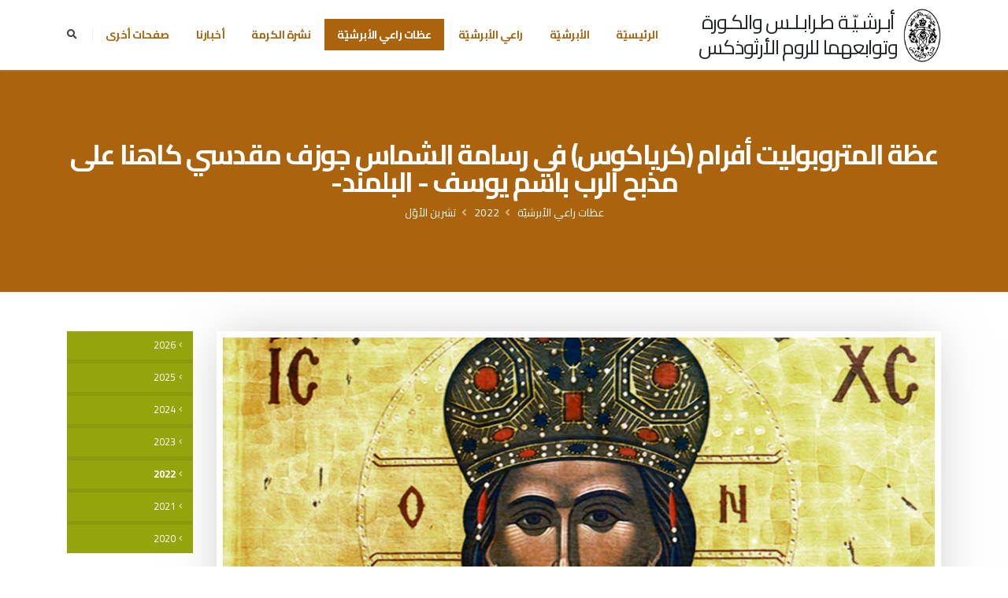

--- FILE ---
content_type: text/html; charset=utf-8
request_url: https://archtripoli.org/Homilies/2022/October/8
body_size: 20707
content:
<!DOCTYPE html>
<html  >
<head id="head"><title>
	أبرشيّة طرابلس والكورة وتوابعهما للروم الأرثوذكس  - عظات راعي الأبرشيّة - 2022 - تشرين الأوّل - عظة المتروبوليت أفرام (كرياكوس) في رسامة الشماس جوزف مقدسي كاهنا على مذبح الرب باسم يوسف - البلمند- 
</title><meta name="description" content="موقع أبرشيّة طرابلس والكورة وتوابعهما للروم الأرثوذكس
مطرانية طرابلس والكورة وتوابعهما للروم الأرثوذكس
عظات راعي الأبرشية المتروبوليت أفرام كرياكوس
نشرة الكرمة
Greek Orthodox Archdiocese of Tripoli, Koura and Dependencies Website
Homilies of Metropolitan Ephraim Kyriakos" /> 
<meta charset="UTF-8" /> 
<meta name="keywords" content="orthodox, orthodox church, antioch, antiochian, archdiocese tripoli koura, afram kiryakos, ephrem kiryakos, ephrem kiriakos, ephraim kyriakos, metropolitan ephraim kyriakosأرثوذكس, أرثوذكسية أنطاكية, أبرشية طرابلس والكورة, روم أرثوذكس, مطرانية, مطرانية طرابلس, مطرانية طرابلس والكورة, الكورة، أفرام كيرياكوس، افرام كرياكوس، أفرام كرياكوس، المتروبوليت افرام، المتروبوليت أفرام" /> 
<style type="text/css">
                * { direction: rtl; }
              </style><!-- Basic -->
		<meta charset="utf-8">
		<meta http-equiv="X-UA-Compatible" content="IE=edge">	
		<!-- Mobile Metas -->
		<meta name="viewport" content="width=device-width, initial-scale=1, minimum-scale=1.0, shrink-to-fit=no">
<meta name="google-site-verification" content="H24jMq4BCJUhRA1Gf3S-cORftkJuYW8S0XWMKaK28r4" />
<meta name="google-site-verification" content="GJC8j4j5Tncni4LE-MyfbWAJfeT7tc-bA8XrKY5VHIE" />
<link rel="canonical" href="http://archtripoli.org" />
		<!-- Web Fonts  -->
		<link href="https://fonts.googleapis.com/css?family=Open+Sans:300,400,600,700,800%7CShadows+Into+Light" rel="stylesheet" type="text/css">
        <link href="https://fonts.googleapis.com/css2?family=Cairo:wght@200;300;400;600;700;900&display=swap" rel="stylesheet">
        <!--link href="https://fonts.googleapis.com/css?family=Noto+Sans&display=swap" rel="stylesheet"--> 

		<!-- Vendor CSS -->
		<link rel="stylesheet" href="/App_Themes/Porto/vendor/bootstrap/css/bootstrap.min.css">
		<link rel="stylesheet" href="/App_Themes/Porto/vendor/fontawesome-free/css/all.min.css">
		<link rel="stylesheet" href="/App_Themes/Porto/vendor/animate/animate.min.css">
		<link rel="stylesheet" href="/App_Themes/Porto/vendor/simple-line-icons/css/simple-line-icons.min.css">
		<link rel="stylesheet" href="/App_Themes/Porto/vendor/owl.carousel/assets/owl.carousel.min.css">
		<link rel="stylesheet" href="/App_Themes/Porto/vendor/owl.carousel/assets/owl.theme.default.min.css">
		<link rel="stylesheet" href="/App_Themes/Porto/vendor/magnific-popup/magnific-popup.min.css">

		<!-- Theme CSS -->
		<link rel="stylesheet" href="/App_Themes/Porto/css/rtl-theme.css">
		<link rel="stylesheet" href="/App_Themes/Porto/css/rtl-theme-elements.css">
		<link rel="stylesheet" href="/App_Themes/Porto/css/rtl-theme-blog.css">
		<link rel="stylesheet" href="/App_Themes/Porto/css/rtl-theme-shop.css">

		<!-- Current Page CSS -->
		<link rel="stylesheet" href="/App_Themes/Porto/vendor/rs-plugin/css/settings.css">
		<link rel="stylesheet" href="/App_Themes/Porto/vendor/rs-plugin/css/layers.css">
		<link rel="stylesheet" href="/App_Themes/Porto/vendor/rs-plugin/css/navigation.css">
		
		<!-- Demo CSS -->
		<link rel="stylesheet" href="/App_Themes/Porto/css/demos/rtl-demo-church.css">

		<!-- Skin CSS -->
		<link rel="stylesheet" href="/App_Themes/Porto/css/skins/skin-church-archtripoli.css"> 

		<!-- link rel="stylesheet" type="text/css" href="/App_Themes/Porto/css/jquery.floating-social-share.min.css" /-->

		<!-- Theme Custom CSS -->
		<!--link rel="stylesheet" href="/App_Themes/Porto/css/custom.css"-->
        
		<!-- Head Libs -->
		<script src="/App_Themes/Porto/vendor/modernizr/modernizr.min.js"></script>
<script type="text/javascript" src="https://platform-api.sharethis.com/js/sharethis.js#property=5fedb4818a227c0019d0fa74&product=inline-share-buttons" async="async"></script>
<link href="/CMSPages/GetResource.ashx?stylesheetname=ArchTripoli" type="text/css" rel="stylesheet"> 
<link href="/ArchTripoli/favicon.ico" type="image/x-icon" rel="shortcut icon"/>
<link href="/ArchTripoli/favicon.ico" type="image/x-icon" rel="icon"/>
<meta property="og:title" content="عظة المتروبوليت أفرام (كرياكوس) في رسامة الشماس جوزف مقدسي كاهنا على مذبح الرب باسم يوسف - البلمند- " />
<meta property="og:url" content="https://archtripoli.org/Homilies/2022/October/8" />
<meta property="og:image" content="https://archtripoli.org/getattachment/86c6d382-dbb0-43df-9969-f7bc27bd73d9/8" /><link href="/CMSPages/GetResource.ashx?_webparts=677" type="text/css" rel="stylesheet"/>
<link href="/CMSPages/GetResource.ashx?_webpartlayouts=650" type="text/css" rel="stylesheet"/>
</head>
<body class="RTL Chrome ARLB ContentBody" >
    
    <form method="post" action="/Homilies/2022/October/8" onsubmit="javascript:return WebForm_OnSubmit();" id="form">
<div class="aspNetHidden">
<input type="hidden" name="__CMSCsrfToken" id="__CMSCsrfToken" value="6NHoPZkgA/gKDjRgAcsDrg4TkLAOCaevO7YbDxu88sy+8iq0azr6cQFeiKSaj4XEHMY5UZ8vhPUYrGxjiQqxITYi+zaRHfHql9f1z+z7QdU=" />
<input type="hidden" name="__EVENTTARGET" id="__EVENTTARGET" value="" />
<input type="hidden" name="__EVENTARGUMENT" id="__EVENTARGUMENT" value="" />

</div>

<script type="text/javascript">
//<![CDATA[
var theForm = document.forms['form'];
if (!theForm) {
    theForm = document.form;
}
function __doPostBack(eventTarget, eventArgument) {
    if (!theForm.onsubmit || (theForm.onsubmit() != false)) {
        theForm.__EVENTTARGET.value = eventTarget;
        theForm.__EVENTARGUMENT.value = eventArgument;
        theForm.submit();
    }
}
//]]>
</script>


<script src="/WebResource.axd?d=pynGkmcFUV13He1Qd6_TZEvNKwI-D5NW0OKzrNfaHytj9htmu3xTnOi-VaGBf0qrQHDmSjIbCnpWeTogUi3B5w2&amp;t=638901634312636832" type="text/javascript"></script>

<input type="hidden" name="lng" id="lng" value="ar-LB" />
<script src="/CMSPages/GetResource.ashx?scriptfile=%7e%2fCMSScripts%2fWebServiceCall.js" type="text/javascript"></script>
<script type="text/javascript">
	//<![CDATA[

function PM_Postback(param) { if (window.top.HideScreenLockWarningAndSync) { window.top.HideScreenLockWarningAndSync(1080); } if(window.CMSContentManager) { CMSContentManager.allowSubmit = true; }; __doPostBack('m$am',param); }
function PM_Callback(param, callback, ctx) { if (window.top.HideScreenLockWarningAndSync) { window.top.HideScreenLockWarningAndSync(1080); }if (window.CMSContentManager) { CMSContentManager.storeContentChangedStatus(); };WebForm_DoCallback('m$am',param,callback,ctx,null,true); }
//]]>
</script>
<script src="/CMSPages/GetResource.ashx?scriptfile=%7e%2fCMSScripts%2fjquery%2fjquery-core.js" type="text/javascript"></script>
<script src="/CMSPages/GetResource.ashx?scriptfile=%7e%2fCMSScripts%2fjquery%2fjquery-cmscompatibility.js" type="text/javascript"></script>
<script src="/CMSPages/GetResource.ashx?scriptfile=%7e%2fCMSWebParts%2fSmartSearch%2fSearchBox_files%2fPredictiveSearch.js" type="text/javascript"></script>
<script src="/ScriptResource.axd?d=NJmAwtEo3Ipnlaxl6CMhvlQ9hEpD9qds7vCobxyn7tYjh0s1kSfd-rhiPD3JM3HYcNKUVJ90f_nsKYuVwJUMziqP-3-8aijuyem2Qxcoo8pq1wa58WgEV5E7vhm1XlnEguxSRWtsj-_UBfqM_7xehigE6KUPS0EnDAkbO_jGLF81&amp;t=345ad968" type="text/javascript"></script>
<script src="/ScriptResource.axd?d=dwY9oWetJoJoVpgL6Zq8OHP0YUaar1ig_wuvDE-tXJD470U3Rq9xschW5B404iiWcr2i2EwYP7wmkYTiOue70dPHlDwU6bvXl86O_pvzRZnKTFbDxX23v896nlL2SMz_uOhV1MAIJJo3kbzXzqE2fWPaDrZlNsA5SzZwvPshq3w1&amp;t=345ad968" type="text/javascript"></script>
<script src="/ScriptResource.axd?d=eE6V8nDbUVn0gtG6hKNX_AvtUTdk9_dUrX-0_chBerOIWyAzLl3NZQgUKNsTOpdpLlFEjE5V7OlFVTVb7BfJ4Ehd5KdzU4wJ9qe8VtIaNPrHqE6fwCsr323LstcS-JXE0&amp;t=27679117" type="text/javascript"></script>
<script src="/ScriptResource.axd?d=piyPbtjygYPOgqKIxrUW5Ws4oYZjVlDw8d3sHIpDK7_HsqeEZ-xMeMxWYulavZaTczyyzbYWVYIhSGMQGTC7SUDvmzZdcO3vuhC1sGXHq-EfEjm2jgyVg0_GSfBoKZRIq_KTOJyEmdSSB2svLhB-7Q2&amp;t=27679117" type="text/javascript"></script>
<script src="/ScriptResource.axd?d=mcAASOSteirJeuV-3by3UWpHz2MF0gkDLfQwBaeqHUJhTre1-q9L-nBR0bWDxNDUfBBI96xKMx-yHHIS29iDUYqQxmMPt1w4zvAa8Ua83lQ1&amp;t=27679117" type="text/javascript"></script>
<script src="/ScriptResource.axd?d=jwf4VSQi7LeShc44FJ-gARLILHCYjpW9OZpmI2q38BZPU6367-InKg1uiUWGaq51FFBKT80zXo8XDZIU7sGGQXGGNT71yXIeSr2fMr5rkEVxgiinTZti7Iz4EgX6lfgN0&amp;t=27679117" type="text/javascript"></script>
<script src="/ScriptResource.axd?d=HEFpVKbnoeQjkjHkFKu3MHti0RgErXnTMQIv3oppGS2z0bP-TWqetdpxA6AF_WC8HSsQPmFP4KhOfl_3uPVBKzZUVRLBPh9d6K0yiJKFiYk8G8d7EXa7QXub12VqsXbM0&amp;t=27679117" type="text/javascript"></script>
<script src="/ScriptResource.axd?d=X6kQKInQS5YQqruiTh57iGNnVE_0N0X2cfdYT7bztV3gV1skaZDtvNRtOP8mFLLecMBKOKgqtv0CfXbIhgRc_NUu42dtKfDjMWWnBBYzBoOAyCIytSWLFoPMZ4J7Y5_X0&amp;t=27679117" type="text/javascript"></script>
<script type="text/javascript">
	//<![CDATA[

var CMS = CMS || {};
CMS.Application = {
  "language": "ar",
  "imagesUrl": "/CMSPages/GetResource.ashx?image=%5bImages.zip%5d%2f",
  "isDebuggingEnabled": false,
  "applicationUrl": "/",
  "isDialog": false,
  "isRTL": "true"
};

//]]>
</script>
<script type="text/javascript">
//<![CDATA[
function WebForm_OnSubmit() {
null;
return true;
}
//]]>
</script>

<div class="aspNetHidden">

	<input type="hidden" name="__VIEWSTATEGENERATOR" id="__VIEWSTATEGENERATOR" value="A5343185" />
	<input type="hidden" name="__SCROLLPOSITIONX" id="__SCROLLPOSITIONX" value="0" />
	<input type="hidden" name="__SCROLLPOSITIONY" id="__SCROLLPOSITIONY" value="0" />
</div>
    <script type="text/javascript">
//<![CDATA[
Sys.WebForms.PageRequestManager._initialize('manScript', 'form', ['tctxM',''], [], [], 90, '');
//]]>
</script>

    <div id="ctxM">

</div>
    
<div class="body">
  <header id="header" data-plugin-options="{'stickyEnabled': true, 'stickyEnableOnBoxed': true, 'stickyEnableOnMobile': true, 'stickyChangeLogo': false, 'stickyStartAt': 0}">
    <div class="header-body border-top-0">
      <div class="header-container container py-2">
        <div class="header-row">
          <div class="header-column">
            <div class="header-row">
              <div class="header-logo d-none">
                <a href="/Home"><img height="120" src="/Assets/Diocese-Logo" /> </a>




              </div>
              <a href="/Home" class="text-dark text-decoration-none logo-image ml-2">
                <img src="/Assets/Diocese-Logo" height="72"/>
              </a>
              <h3 class="line-height-2 text-center mb-0 logo-text">
                <a href="/Home" class="text-dark text-decoration-none">أبـرشـيّـة طـرابـلـس والكـورة
<br/>وتوابعهما للروم الأرثوذكس</a>
              </h3>
            </div>
          </div>
          <div class="header-column justify-content-end">
            <div class="header-row">
              <div class="header-nav order-2 order-lg-1">
                <div class="header-nav-main header-nav-main-square header-nav-main-effect-1 header-nav-main-sub-effect-1">
                  <nav class="collapse">
                    <ul class="nav nav-pills" id="mainNav">
<li class="">
  <a class="dropdown-item   text-3" href="/">الرئيسيّة</a>
  
</li><li class="dropdown dropdown-full-color dropdown-primary">
  <a class="dropdown-item dropdown-toggle  text-3" href="/Archdiocese">الأبرشيّة</a>
  <ul class="dropdown-menu"><li class="">
  <a class="dropdown-item  text-3" href="/Archdiocese/Intro">
    تعريف
  </a>
  
</li><li class="dropdown-submenu">
  <a class="dropdown-item  text-3" href="/Archdiocese/Monasteries">
    الأديار
  </a>
  <ul class="dropdown-menu"><li class="">
  <a class="dropdown-item  text-3" href="/Archdiocese/Monasteries/Dimintrios-Kousba">
    دير القديس ديمتريوس - كوسبا
  </a>
  
</li><li class="">
  <a class="dropdown-item  text-3" href="/Archdiocese/Monasteries/Chafia-Bdeba">
    دير الشفيعة الحارة - بدبا
  </a>
  
</li><li class="dropdown-submenu">
  <a class="dropdown-item  text-3" href="/Archdiocese/Monasteries/Yaacoub-Deddeh">
    دير القديس يعقوب الفارسي المقطع - دده
  </a>
  <ul class="dropdown-menu"><li>
  <a class="dropdown-item  text-3" href="/Archdiocese/Monasteries/Yaacoub-Deddeh/products">
    منتوجات راهبات دير القدّيس يعقوب الفارسيّ المقطّع
  </a>
  
</li><li>
  <a class="dropdown-item  text-3" href="/Archdiocese/Monasteries/Yaacoub-Deddeh/Spiritual-Bulletins">
    نشرات روحيّة
  </a>
  
</li></ul>
</li><li class="">
  <a class="dropdown-item  text-3" href="/Archdiocese/Monasteries/Youhana-Beshmezin">
    دير القديس يوحنا المعمدان - بشمزين
  </a>
  
</li><li class="">
  <a class="dropdown-item  text-3" href="/Archdiocese/Monasteries/Elias-Kferkahel">
    دير النبي ايليا - كفرقاهل
  </a>
  
</li><li class="">
  <a class="dropdown-item  text-3" href="/Archdiocese/Monasteries/Natour-Anfeh">
    دير سيدة الناطور
  </a>
  
</li><li class="">
  <a class="dropdown-item  text-3" href="/Archdiocese/Monasteries/RoukadSaydeh-Bkeftin">
    دير سيدة بكفتين
  </a>
  
</li><li class="">
  <a class="dropdown-item  text-3" href="/Archdiocese/Monasteries/Georgeos-Kafer">
    دير مار جرجس - الكفر
  </a>
  
</li><li class="">
  <a class="dropdown-item  text-3" href="/Archdiocese/Monasteries/Youhana-Anfeh">
    دير مار يوحنا - أنفه
  </a>
  
</li></ul>
</li><li class="">
  <a class="dropdown-item  text-3" href="/Archdiocese/Administration">
    الجهاز الإداري
  </a>
  
</li><li class="">
  <a class="dropdown-item  text-3" href="/Archdiocese/Parish">
    الرعايا
  </a>
  
</li><li class="">
  <a class="dropdown-item  text-3" href="/Archdiocese/Institutions">
    المؤسسات
  </a>
  
</li><li class="dropdown-submenu">
  <a class="dropdown-item  text-3" href="/Archdiocese/Choir">
    جوقة الأبرشية
  </a>
  <ul class="dropdown-menu"><li class="">
  <a class="dropdown-item  text-3" href="/Archdiocese/Choir/CD1">
    1-	تراتيل خدمة رقاد السيّدة
  </a>
  
</li><li class="">
  <a class="dropdown-item  text-3" href="/Archdiocese/Choir/CD2">
    2-	تراتيل ميلاديّة
  </a>
  
</li><li class="">
  <a class="dropdown-item  text-3" href="/Archdiocese/Choir/CD3">
    3-	مزامير (1)
  </a>
  
</li><li class="">
  <a class="dropdown-item  text-3" href="/Archdiocese/Choir/CD4">
    4-	مزامير (2)
  </a>
  
</li><li class="">
  <a class="dropdown-item  text-3" href="/Archdiocese/Choir/CD5">
    5-	تراتيل سبت النور
  </a>
  
</li><li class="">
  <a class="dropdown-item  text-3" href="/Archdiocese/Choir/CD6">
    6-	خدمة البراكليسي الصغير لسيّدتنا والدة الإله
  </a>
  
</li><li class="">
  <a class="dropdown-item  text-3" href="/Archdiocese/Choir/CD7">
    7-	تراتيل صلاة الختن الأولى
  </a>
  
</li><li class="">
  <a class="dropdown-item  text-3" href="/Archdiocese/Choir/CD8">
    8-	مزامير (3)
  </a>
  
</li><li class="">
  <a class="dropdown-item  text-3" href="/Archdiocese/Choir/CD9">
    9-	تراتيل صلاة الختن الثّانية
  </a>
  
</li><li class="">
  <a class="dropdown-item  text-3" href="/Archdiocese/Choir/CD10">
    10-	صلاة النوم الكبرى
  </a>
  
</li><li class="">
  <a class="dropdown-item  text-3" href="/Archdiocese/Choir/CD11">
    11-	خدمة القدّاس الإلهيّ للقدّيس يوحنّا الذهبيّ الفم باللحن الخامس
  </a>
  
</li><li class="">
  <a class="dropdown-item  text-3" href="/Archdiocese/Choir/CD12">
    12-	تراتيل صلاة الختن الثالثة
  </a>
  
</li><li class="">
  <a class="dropdown-item  text-3" href="/Archdiocese/Choir/CD13">
    13-	إبتهال الى القديسة مارينا المعظمة في الشهداء
  </a>
  
</li><li class="">
  <a class="dropdown-item  text-3" href="/Archdiocese/Choir/CD14">
    14-	تراتيل أحد الفصح المقدّس
  </a>
  
</li><li class="">
  <a class="dropdown-item  text-3" href="/Archdiocese/Choir/CD15">
    15-	وحدها تبقى المحبّة
  </a>
  
</li><li class="">
  <a class="dropdown-item  text-3" href="/Archdiocese/Choir/CD16">
    16-	تراتيل من التريودي
  </a>
  
</li><li class="">
  <a class="dropdown-item  text-3" href="/Archdiocese/Choir/CD17">
    17-	ابتهال الى القدّيس نيقولاوس العجائبيّ
  </a>
  
</li><li class="">
  <a class="dropdown-item  text-3" href="/Archdiocese/Choir/Psalms1-2-3">
    مزامير (1-2-3)
  </a>
  
</li><li class="">
  <a class="dropdown-item  text-3" href="/Archdiocese/Choir/CD18">
    18- ذكصات الإيوثينا الإحدى عشرة
  </a>
  
</li><li class="">
  <a class="dropdown-item  text-3" href="/Archdiocese/Choir/CD19">
    19- تراتيل التعزية
  </a>
  
</li><li class="">
  <a class="dropdown-item  text-3" href="/Archdiocese/Choir/CD20">
    20- إلى الأبد يُسَبِّحونَك - باقة تراتيل من ألحان الأب نقولا مالك
  </a>
  
</li><li class="">
  <a class="dropdown-item  text-3" href="/Archdiocese/Choir/CD21">
    21-	خدمة القدّاس الإلهيّ للقدّيس يوحنّا الذهبيّ الفم باللحن الأوّل
  </a>
  
</li></ul>
</li><li class="dropdown-submenu">
  <a class="dropdown-item  text-3" href="/Archdiocese/TTD">
    المركز الرعائي للتراث الابائي
  </a>
  <ul class="dropdown-menu"><li class="dropdown-submenu">
  <a class="dropdown-item  text-3" href="/Archdiocese/TTD/Theology">
    قسم الإعداد اللاهوتي
  </a>
  <ul class="dropdown-menu"><li>
  <a class="dropdown-item  text-3" href="/Archdiocese/TTD/Theology/Programs">
    برنامج القسم
  </a>
  
</li><li>
  <a class="dropdown-item  text-3" href="/Archdiocese/TTD/Theology/Lessons">
    مواضيع الدروس
  </a>
  
</li></ul>
</li></ul>
</li><li class="dropdown-submenu">
  <a class="dropdown-item  text-3" href="/Archdiocese/JACenter">
    مركز القديسين يواكيم وحنة
  </a>
  <ul class="dropdown-menu"><li class="">
  <a class="dropdown-item  text-3" href="/Archdiocese/JACenter/Target">
    هدف المركز
  </a>
  
</li><li class="">
  <a class="dropdown-item  text-3" href="/Archdiocese/JACenter/DalilZawaj">
    دليل المقبلين على الزواج
  </a>
  
</li><li class="">
  <a class="dropdown-item  text-3" href="/Archdiocese/JACenter/Courses">
    مواضيع الدورات
  </a>
  
</li><li class="">
  <a class="dropdown-item  text-3" href="/Archdiocese/JACenter/SpecialCases">
    بعض الحالات الخاصة التي يلحظها المركز
  </a>
  
</li><li class="">
  <a class="dropdown-item  text-3" href="/Archdiocese/JACenter/NoWedding">
    أوقات يُمنع فيها الزواج
  </a>
  
</li></ul>
</li></ul>
</li><li class="">
  <a class="dropdown-item   text-3" href="/Metropolite">راعي الأبرشيّة</a>
  
</li><li class="dropdown dropdown-full-color dropdown-primary">
  <a class="dropdown-item dropdown-toggle active text-3" href="/Homilies">عظات راعي الأبرشيّة</a>
  <ul class="dropdown-menu"><li class="dropdown-submenu">
  <a class="dropdown-item  text-3" href="/Homilies/2026">
    2026
  </a>
  <ul class="dropdown-menu"><li class="">
  <a class="dropdown-item  text-3" href="/Homilies/2026/January">
    كانون الثاني
  </a>
  
</li></ul>
</li><li class="dropdown-submenu">
  <a class="dropdown-item  text-3" href="/Homilies/2025">
    2025
  </a>
  <ul class="dropdown-menu"><li class="">
  <a class="dropdown-item  text-3" href="/Homilies/2025/December">
    كانون الأول
  </a>
  
</li><li class="">
  <a class="dropdown-item  text-3" href="/Homilies/2025/November">
    تشرين الثاني
  </a>
  
</li><li class="">
  <a class="dropdown-item  text-3" href="/Homilies/2025/ايلول">
    أيلول
  </a>
  
</li><li class="">
  <a class="dropdown-item  text-3" href="/Homilies/2025/اب">
    آب
  </a>
  
</li><li class="">
  <a class="dropdown-item  text-3" href="/Homilies/2025/July">
    تمّوز
  </a>
  
</li><li class="">
  <a class="dropdown-item  text-3" href="/Homilies/2025/June">
    حزيران
  </a>
  
</li></ul>
</li><li class="dropdown-submenu">
  <a class="dropdown-item  text-3" href="/Homilies/2024">
    2024
  </a>
  <ul class="dropdown-menu"><li class="">
  <a class="dropdown-item  text-3" href="/Homilies/2024/تشرين-الثاني">
    تشرين الثاني
  </a>
  
</li><li class="">
  <a class="dropdown-item  text-3" href="/Homilies/2024/October">
    تشرين الأوّل
  </a>
  
</li><li class="">
  <a class="dropdown-item  text-3" href="/Homilies/2024/ايلول">
    أيلول
  </a>
  
</li><li class="">
  <a class="dropdown-item  text-3" href="/Homilies/2024/August">
    آب
  </a>
  
</li><li class="">
  <a class="dropdown-item  text-3" href="/Homilies/2024/July">
    تمّوز
  </a>
  
</li><li class="">
  <a class="dropdown-item  text-3" href="/Homilies/2024/June">
    حزيران
  </a>
  
</li><li class="">
  <a class="dropdown-item  text-3" href="/Homilies/2024/May">
    أيّار
  </a>
  
</li><li class="">
  <a class="dropdown-item  text-3" href="/Homilies/2024/April">
    نيسان
  </a>
  
</li><li class="">
  <a class="dropdown-item  text-3" href="/Homilies/2024/March">
    آذار
  </a>
  
</li><li class="">
  <a class="dropdown-item  text-3" href="/Homilies/2024/كانون-الثاني">
    كانون الثاني
  </a>
  
</li></ul>
</li><li class="dropdown-submenu">
  <a class="dropdown-item  text-3" href="/Homilies/2023">
    2023
  </a>
  <ul class="dropdown-menu"><li class="">
  <a class="dropdown-item  text-3" href="/Homilies/2023/كانون-الاول">
    كانون الأوّل
  </a>
  
</li><li class="">
  <a class="dropdown-item  text-3" href="/Homilies/2023/تشرين-الثاني">
    تشرين الثاني
  </a>
  
</li><li class="">
  <a class="dropdown-item  text-3" href="/Homilies/2023/تشرين-الاول">
    تشرين الأول
  </a>
  
</li><li class="">
  <a class="dropdown-item  text-3" href="/Homilies/2023/September">
    أيلول
  </a>
  
</li><li class="">
  <a class="dropdown-item  text-3" href="/Homilies/2023/August">
    آب
  </a>
  
</li><li class="">
  <a class="dropdown-item  text-3" href="/Homilies/2023/July">
    تموز
  </a>
  
</li><li class="">
  <a class="dropdown-item  text-3" href="/Homilies/2023/June">
    حزيران
  </a>
  
</li><li class="">
  <a class="dropdown-item  text-3" href="/Homilies/2023/May">
    أيّار
  </a>
  
</li><li class="">
  <a class="dropdown-item  text-3" href="/Homilies/2023/April">
    نيسان
  </a>
  
</li><li class="">
  <a class="dropdown-item  text-3" href="/Homilies/2023/March">
    آذار
  </a>
  
</li><li class="">
  <a class="dropdown-item  text-3" href="/Homilies/2023/شباط">
    شباط
  </a>
  
</li><li class="">
  <a class="dropdown-item  text-3" href="/Homilies/2023/January">
    كانون الثاني
  </a>
  
</li></ul>
</li><li class="dropdown-submenu">
  <a class="dropdown-item active text-3" href="/Homilies/2022">
    2022
  </a>
  <ul class="dropdown-menu"><li class="">
  <a class="dropdown-item  text-3" href="/Homilies/2022/December">
    كانون الأوّل
  </a>
  
</li><li class="">
  <a class="dropdown-item  text-3" href="/Homilies/2022/November">
    تشرين الثاني
  </a>
  
</li><li class="">
  <a class="dropdown-item active text-3" href="/Homilies/2022/October">
    تشرين الأوّل
  </a>
  
</li><li class="">
  <a class="dropdown-item  text-3" href="/Homilies/2022/September">
    أيلول
  </a>
  
</li><li class="">
  <a class="dropdown-item  text-3" href="/Homilies/2022/August">
    آب
  </a>
  
</li><li class="">
  <a class="dropdown-item  text-3" href="/Homilies/2022/July">
    تمّوز
  </a>
  
</li><li class="">
  <a class="dropdown-item  text-3" href="/Homilies/2022/June">
    حزيران
  </a>
  
</li><li class="">
  <a class="dropdown-item  text-3" href="/Homilies/2022/May">
    آيّار
  </a>
  
</li><li class="">
  <a class="dropdown-item  text-3" href="/Homilies/2022/April">
    نيسان
  </a>
  
</li><li class="">
  <a class="dropdown-item  text-3" href="/Homilies/2022/March">
    آذار
  </a>
  
</li><li class="">
  <a class="dropdown-item  text-3" href="/Homilies/2022/February">
    شباط
  </a>
  
</li><li class="">
  <a class="dropdown-item  text-3" href="/Homilies/2022/January">
    كانون الثاني
  </a>
  
</li></ul>
</li><li class="dropdown-submenu">
  <a class="dropdown-item  text-3" href="/Homilies/2021">
    2021
  </a>
  <ul class="dropdown-menu"><li class="">
  <a class="dropdown-item  text-3" href="/Homilies/2021/December">
    كانون الأوّل
  </a>
  
</li><li class="">
  <a class="dropdown-item  text-3" href="/Homilies/2021/November">
    تشرين الثاني
  </a>
  
</li><li class="">
  <a class="dropdown-item  text-3" href="/Homilies/2021/October">
    تشرين الأوّل
  </a>
  
</li><li class="">
  <a class="dropdown-item  text-3" href="/Homilies/2021/September">
    أيلول
  </a>
  
</li><li class="">
  <a class="dropdown-item  text-3" href="/Homilies/2021/August">
    آب
  </a>
  
</li><li class="">
  <a class="dropdown-item  text-3" href="/Homilies/2021/July">
    تمّوز
  </a>
  
</li><li class="">
  <a class="dropdown-item  text-3" href="/Homilies/2021/June">
    حزيران
  </a>
  
</li><li class="">
  <a class="dropdown-item  text-3" href="/Homilies/2021/May">
    آيّار
  </a>
  
</li><li class="">
  <a class="dropdown-item  text-3" href="/Homilies/2021/April">
    نيسان
  </a>
  
</li><li class="">
  <a class="dropdown-item  text-3" href="/Homilies/2021/March">
    آذار
  </a>
  
</li><li class="">
  <a class="dropdown-item  text-3" href="/Homilies/2021/February">
    شباط
  </a>
  
</li><li class="">
  <a class="dropdown-item  text-3" href="/Homilies/2021/January">
    كانون الثاني
  </a>
  
</li></ul>
</li><li class="dropdown-submenu">
  <a class="dropdown-item  text-3" href="/Homilies/2020">
    2020
  </a>
  <ul class="dropdown-menu"><li class="">
  <a class="dropdown-item  text-3" href="/Homilies/2020/October">
    تشرين الأول
  </a>
  
</li><li class="">
  <a class="dropdown-item  text-3" href="/Homilies/2020/November">
    تشرين الثاني
  </a>
  
</li><li class="">
  <a class="dropdown-item  text-3" href="/Homilies/2020/December">
    كانون الأول
  </a>
  
</li></ul>
</li></ul>
</li><li class="dropdown dropdown-full-color dropdown-primary">
  <a class="dropdown-item dropdown-toggle  text-3" href="/Karma">نشرة الكرمة</a>
  <ul class="dropdown-menu"><li class="dropdown-submenu">
  <a class="dropdown-item  text-3" href="/Karma/2026">
    2026
  </a>
  <ul class="dropdown-menu"><li class="">
  <a class="dropdown-item  text-3" href="/Karma/2026/كانون-الثاني">
    كانون الثاني
  </a>
  
</li></ul>
</li><li class="dropdown-submenu">
  <a class="dropdown-item  text-3" href="/Karma/2025">
    2025
  </a>
  <ul class="dropdown-menu"><li class="">
  <a class="dropdown-item  text-3" href="/Karma/2025/كانون-الاول">
    كانون الأول
  </a>
  
</li><li class="">
  <a class="dropdown-item  text-3" href="/Karma/2025/November">
    تشرين اثاني
  </a>
  
</li><li class="">
  <a class="dropdown-item  text-3" href="/Karma/2025/October">
    تشرين الأوّل
  </a>
  
</li><li class="">
  <a class="dropdown-item  text-3" href="/Karma/2025/september">
    أيلول
  </a>
  
</li><li class="">
  <a class="dropdown-item  text-3" href="/Karma/2025/August">
    آب
  </a>
  
</li><li class="">
  <a class="dropdown-item  text-3" href="/Karma/2025/July">
    تمّوز
  </a>
  
</li><li class="">
  <a class="dropdown-item  text-3" href="/Karma/2025/June">
    حزيران
  </a>
  
</li><li class="">
  <a class="dropdown-item  text-3" href="/Karma/2025/May">
    آيّار
  </a>
  
</li><li class="">
  <a class="dropdown-item  text-3" href="/Karma/2025/APRIL">
    نيسان
  </a>
  
</li><li class="">
  <a class="dropdown-item  text-3" href="/Karma/2025/March">
    آذار
  </a>
  
</li><li class="">
  <a class="dropdown-item  text-3" href="/Karma/2025/February">
    شباط
  </a>
  
</li><li class="">
  <a class="dropdown-item  text-3" href="/Karma/2025/JANUARY">
    كانون الثاني
  </a>
  
</li></ul>
</li><li class="dropdown-submenu">
  <a class="dropdown-item  text-3" href="/Karma/2024">
    2024
  </a>
  <ul class="dropdown-menu"><li class="">
  <a class="dropdown-item  text-3" href="/Karma/2024/December">
    كانون الأوّل
  </a>
  
</li><li class="">
  <a class="dropdown-item  text-3" href="/Karma/2024/November">
    تشرين الثاني
  </a>
  
</li><li class="">
  <a class="dropdown-item  text-3" href="/Karma/2024/october">
    تشرين الأوّل
  </a>
  
</li><li class="">
  <a class="dropdown-item  text-3" href="/Karma/2024/september">
    أيلول
  </a>
  
</li><li class="">
  <a class="dropdown-item  text-3" href="/Karma/2024/August">
    آب
  </a>
  
</li><li class="">
  <a class="dropdown-item  text-3" href="/Karma/2024/July">
    تمّوز
  </a>
  
</li><li class="">
  <a class="dropdown-item  text-3" href="/Karma/2024/June">
    حزيران
  </a>
  
</li><li class="">
  <a class="dropdown-item  text-3" href="/Karma/2024/May">
    أيّار
  </a>
  
</li><li class="">
  <a class="dropdown-item  text-3" href="/Karma/2024/April">
    نيسان
  </a>
  
</li><li class="">
  <a class="dropdown-item  text-3" href="/Karma/2024/March">
    آذار
  </a>
  
</li><li class="">
  <a class="dropdown-item  text-3" href="/Karma/2024/February">
    شباط
  </a>
  
</li><li class="">
  <a class="dropdown-item  text-3" href="/Karma/2024/January">
    كانون الثاني
  </a>
  
</li></ul>
</li><li class="dropdown-submenu">
  <a class="dropdown-item  text-3" href="/Karma/2023">
    2023
  </a>
  <ul class="dropdown-menu"><li class="">
  <a class="dropdown-item  text-3" href="/Karma/2023/December">
    كانون الأول
  </a>
  
</li><li class="">
  <a class="dropdown-item  text-3" href="/Karma/2023/November">
    تشرين الثاني
  </a>
  
</li><li class="">
  <a class="dropdown-item  text-3" href="/Karma/2023/October">
    تشرين الأوّل
  </a>
  
</li><li class="">
  <a class="dropdown-item  text-3" href="/Karma/2023/September">
    أيلول
  </a>
  
</li><li class="">
  <a class="dropdown-item  text-3" href="/Karma/2023/August">
    آب
  </a>
  
</li><li class="">
  <a class="dropdown-item  text-3" href="/Karma/2023/July">
    تموز
  </a>
  
</li><li class="">
  <a class="dropdown-item  text-3" href="/Karma/2023/June">
    حزيران
  </a>
  
</li><li class="">
  <a class="dropdown-item  text-3" href="/Karma/2023/May">
    أيّار
  </a>
  
</li><li class="">
  <a class="dropdown-item  text-3" href="/Karma/2023/April">
    نيسان
  </a>
  
</li><li class="">
  <a class="dropdown-item  text-3" href="/Karma/2023/March">
    آذار
  </a>
  
</li><li class="">
  <a class="dropdown-item  text-3" href="/Karma/2023/شباط">
    شباط
  </a>
  
</li><li class="">
  <a class="dropdown-item  text-3" href="/Karma/2023/January">
    كانون الثاني
  </a>
  
</li></ul>
</li><li class="dropdown-submenu">
  <a class="dropdown-item  text-3" href="/Karma/2022">
    2022
  </a>
  <ul class="dropdown-menu"><li class="">
  <a class="dropdown-item  text-3" href="/Karma/2022/December">
    كانون الأوّل
  </a>
  
</li><li class="">
  <a class="dropdown-item  text-3" href="/Karma/2022/November">
    تشرين الثاني
  </a>
  
</li><li class="">
  <a class="dropdown-item  text-3" href="/Karma/2022/October">
    تشرين الأوّل
  </a>
  
</li><li class="">
  <a class="dropdown-item  text-3" href="/Karma/2022/September">
    أيلول
  </a>
  
</li><li class="">
  <a class="dropdown-item  text-3" href="/Karma/2022/August">
    آب
  </a>
  
</li><li class="">
  <a class="dropdown-item  text-3" href="/Karma/2022/July">
    تمّوز
  </a>
  
</li><li class="">
  <a class="dropdown-item  text-3" href="/Karma/2022/June">
    حزيران
  </a>
  
</li><li class="">
  <a class="dropdown-item  text-3" href="/Karma/2022/May">
    أيّار
  </a>
  
</li><li class="">
  <a class="dropdown-item  text-3" href="/Karma/2022/April">
    نيسان
  </a>
  
</li><li class="">
  <a class="dropdown-item  text-3" href="/Karma/2022/March">
    آذار
  </a>
  
</li><li class="">
  <a class="dropdown-item  text-3" href="/Karma/2022/February">
    شباط
  </a>
  
</li><li class="">
  <a class="dropdown-item  text-3" href="/Karma/2022/January">
    كانون الثاني
  </a>
  
</li></ul>
</li><li class="dropdown-submenu">
  <a class="dropdown-item  text-3" href="/Karma/2021">
    2021
  </a>
  <ul class="dropdown-menu"><li class="">
  <a class="dropdown-item  text-3" href="/Karma/2021/January">
    كانون الثاني
  </a>
  
</li><li class="">
  <a class="dropdown-item  text-3" href="/Karma/2021/February">
    شباط
  </a>
  
</li><li class="">
  <a class="dropdown-item  text-3" href="/Karma/2021/March">
    آذار
  </a>
  
</li><li class="">
  <a class="dropdown-item  text-3" href="/Karma/2021/April">
    نيسان
  </a>
  
</li><li class="">
  <a class="dropdown-item  text-3" href="/Karma/2021/May">
    آيّار
  </a>
  
</li><li class="">
  <a class="dropdown-item  text-3" href="/Karma/2021/June">
    حزيران
  </a>
  
</li><li class="">
  <a class="dropdown-item  text-3" href="/Karma/2021/July">
    تمّوز
  </a>
  
</li><li class="">
  <a class="dropdown-item  text-3" href="/Karma/2021/August">
    آب
  </a>
  
</li><li class="">
  <a class="dropdown-item  text-3" href="/Karma/2021/September">
    أيلول
  </a>
  
</li><li class="">
  <a class="dropdown-item  text-3" href="/Karma/2021/October">
    تشرين الأوّل
  </a>
  
</li><li class="">
  <a class="dropdown-item  text-3" href="/Karma/2021/November">
    تشرين الثاني
  </a>
  
</li><li class="">
  <a class="dropdown-item  text-3" href="/Karma/2021/December">
    كانون الأوّل
  </a>
  
</li></ul>
</li><li class="dropdown-submenu">
  <a class="dropdown-item  text-3" href="/Karma/2020">
    2020
  </a>
  <ul class="dropdown-menu"><li class="">
  <a class="dropdown-item  text-3" href="/Karma/2020/January">
    كانون الثاني
  </a>
  
</li><li class="">
  <a class="dropdown-item  text-3" href="/Karma/2020/February">
    شباط
  </a>
  
</li><li class="">
  <a class="dropdown-item  text-3" href="/Karma/2020/March">
    آذار
  </a>
  
</li><li class="">
  <a class="dropdown-item  text-3" href="/Karma/2020/April">
    نيسان
  </a>
  
</li><li class="">
  <a class="dropdown-item  text-3" href="/Karma/2020/May">
    أيار
  </a>
  
</li><li class="">
  <a class="dropdown-item  text-3" href="/Karma/2020/June">
    حزيران
  </a>
  
</li><li class="">
  <a class="dropdown-item  text-3" href="/Karma/2020/July">
    تموز
  </a>
  
</li><li class="">
  <a class="dropdown-item  text-3" href="/Karma/2020/August">
    آب
  </a>
  
</li><li class="">
  <a class="dropdown-item  text-3" href="/Karma/2020/September">
    أيلول
  </a>
  
</li><li class="">
  <a class="dropdown-item  text-3" href="/Karma/2020/October">
    تشرين الأول
  </a>
  
</li><li class="">
  <a class="dropdown-item  text-3" href="/Karma/2020/November">
    تشرين الثاني
  </a>
  
</li><li class="">
  <a class="dropdown-item  text-3" href="/Karma/2020/December">
    كانون الأول
  </a>
  
</li></ul>
</li><li class="dropdown-submenu">
  <a class="dropdown-item  text-3" href="/Karma/2019">
    2019
  </a>
  <ul class="dropdown-menu"><li class="">
  <a class="dropdown-item  text-3" href="/Karma/2019/January">
    كانون الثاني
  </a>
  
</li><li class="">
  <a class="dropdown-item  text-3" href="/Karma/2019/February">
    شباط
  </a>
  
</li><li class="">
  <a class="dropdown-item  text-3" href="/Karma/2019/March">
    آذار
  </a>
  
</li><li class="">
  <a class="dropdown-item  text-3" href="/Karma/2019/April">
    نيسان
  </a>
  
</li><li class="">
  <a class="dropdown-item  text-3" href="/Karma/2019/May">
    أيار
  </a>
  
</li><li class="">
  <a class="dropdown-item  text-3" href="/Karma/2019/June">
    حزيران
  </a>
  
</li><li class="">
  <a class="dropdown-item  text-3" href="/Karma/2019/July">
    تموز
  </a>
  
</li><li class="">
  <a class="dropdown-item  text-3" href="/Karma/2019/August">
    آب
  </a>
  
</li><li class="">
  <a class="dropdown-item  text-3" href="/Karma/2019/September">
    أيلول
  </a>
  
</li><li class="">
  <a class="dropdown-item  text-3" href="/Karma/2019/October">
    تشرين الأول
  </a>
  
</li><li class="">
  <a class="dropdown-item  text-3" href="/Karma/2019/November">
    تشرين الثاني
  </a>
  
</li><li class="">
  <a class="dropdown-item  text-3" href="/Karma/2019/December">
    كانون الأول
  </a>
  
</li></ul>
</li><li class="dropdown-submenu">
  <a class="dropdown-item  text-3" href="/Karma/2018">
    2018
  </a>
  <ul class="dropdown-menu"><li class="">
  <a class="dropdown-item  text-3" href="/Karma/2018/January">
    كانون الثاني
  </a>
  
</li><li class="">
  <a class="dropdown-item  text-3" href="/Karma/2018/February">
    شباط
  </a>
  
</li><li class="">
  <a class="dropdown-item  text-3" href="/Karma/2018/March">
    آذار
  </a>
  
</li><li class="">
  <a class="dropdown-item  text-3" href="/Karma/2018/April">
    نيسان
  </a>
  
</li><li class="">
  <a class="dropdown-item  text-3" href="/Karma/2018/May">
    أيار
  </a>
  
</li><li class="">
  <a class="dropdown-item  text-3" href="/Karma/2018/June">
    حزيران
  </a>
  
</li><li class="">
  <a class="dropdown-item  text-3" href="/Karma/2018/July">
    تموز
  </a>
  
</li><li class="">
  <a class="dropdown-item  text-3" href="/Karma/2018/August">
    آب
  </a>
  
</li><li class="">
  <a class="dropdown-item  text-3" href="/Karma/2018/September">
    أيلول
  </a>
  
</li><li class="">
  <a class="dropdown-item  text-3" href="/Karma/2018/October">
    تشرين الأول
  </a>
  
</li><li class="">
  <a class="dropdown-item  text-3" href="/Karma/2018/November">
    تشرين الثاني
  </a>
  
</li><li class="">
  <a class="dropdown-item  text-3" href="/Karma/2018/December">
    كانون الأول
  </a>
  
</li></ul>
</li><li class="dropdown-submenu">
  <a class="dropdown-item  text-3" href="/Karma/2017">
    2017
  </a>
  <ul class="dropdown-menu"><li class="">
  <a class="dropdown-item  text-3" href="/Karma/2017/January">
    كانون الثاني
  </a>
  
</li><li class="">
  <a class="dropdown-item  text-3" href="/Karma/2017/February">
    شباط
  </a>
  
</li><li class="">
  <a class="dropdown-item  text-3" href="/Karma/2017/March">
    آذار
  </a>
  
</li><li class="">
  <a class="dropdown-item  text-3" href="/Karma/2017/April">
    نيسان
  </a>
  
</li><li class="">
  <a class="dropdown-item  text-3" href="/Karma/2017/May">
    أيار
  </a>
  
</li><li class="">
  <a class="dropdown-item  text-3" href="/Karma/2017/June">
    حزيران
  </a>
  
</li><li class="">
  <a class="dropdown-item  text-3" href="/Karma/2017/July">
    تموز
  </a>
  
</li><li class="">
  <a class="dropdown-item  text-3" href="/Karma/2017/August">
    آب
  </a>
  
</li><li class="">
  <a class="dropdown-item  text-3" href="/Karma/2017/September">
    أيلول
  </a>
  
</li><li class="">
  <a class="dropdown-item  text-3" href="/Karma/2017/October">
    تشرين الأول
  </a>
  
</li><li class="">
  <a class="dropdown-item  text-3" href="/Karma/2017/November">
    تشرين الثاني
  </a>
  
</li><li class="">
  <a class="dropdown-item  text-3" href="/Karma/2017/December">
    كانون الأول
  </a>
  
</li></ul>
</li><li class="dropdown-submenu">
  <a class="dropdown-item  text-3" href="/Karma/2016">
    2016
  </a>
  <ul class="dropdown-menu"><li class="">
  <a class="dropdown-item  text-3" href="/Karma/2016/January">
    كانون الثاني
  </a>
  
</li><li class="">
  <a class="dropdown-item  text-3" href="/Karma/2016/February">
    شباط
  </a>
  
</li><li class="">
  <a class="dropdown-item  text-3" href="/Karma/2016/March">
    آذار
  </a>
  
</li><li class="">
  <a class="dropdown-item  text-3" href="/Karma/2016/April">
    نيسان
  </a>
  
</li><li class="">
  <a class="dropdown-item  text-3" href="/Karma/2016/May">
    أيار
  </a>
  
</li><li class="">
  <a class="dropdown-item  text-3" href="/Karma/2016/June">
    حزيران
  </a>
  
</li><li class="">
  <a class="dropdown-item  text-3" href="/Karma/2016/July">
    تموز
  </a>
  
</li><li class="">
  <a class="dropdown-item  text-3" href="/Karma/2016/August">
    آب
  </a>
  
</li><li class="">
  <a class="dropdown-item  text-3" href="/Karma/2016/September">
    أيلول
  </a>
  
</li><li class="">
  <a class="dropdown-item  text-3" href="/Karma/2016/October">
    تشرين الأول
  </a>
  
</li><li class="">
  <a class="dropdown-item  text-3" href="/Karma/2016/November">
    تشرين الثاني
  </a>
  
</li><li class="">
  <a class="dropdown-item  text-3" href="/Karma/2016/December">
    كانون الأول
  </a>
  
</li></ul>
</li><li class="dropdown-submenu">
  <a class="dropdown-item  text-3" href="/Karma/2015">
    2015
  </a>
  <ul class="dropdown-menu"><li class="">
  <a class="dropdown-item  text-3" href="/Karma/2015/January">
    كانون الثاني
  </a>
  
</li><li class="">
  <a class="dropdown-item  text-3" href="/Karma/2015/February">
    شباط
  </a>
  
</li><li class="">
  <a class="dropdown-item  text-3" href="/Karma/2015/March">
    آذار
  </a>
  
</li><li class="">
  <a class="dropdown-item  text-3" href="/Karma/2015/April">
    نيسان
  </a>
  
</li><li class="">
  <a class="dropdown-item  text-3" href="/Karma/2015/May">
    أيار
  </a>
  
</li><li class="">
  <a class="dropdown-item  text-3" href="/Karma/2015/June">
    حزيران
  </a>
  
</li><li class="">
  <a class="dropdown-item  text-3" href="/Karma/2015/July">
    تموز
  </a>
  
</li><li class="">
  <a class="dropdown-item  text-3" href="/Karma/2015/August">
    آب
  </a>
  
</li><li class="">
  <a class="dropdown-item  text-3" href="/Karma/2015/September">
    أيلول
  </a>
  
</li><li class="">
  <a class="dropdown-item  text-3" href="/Karma/2015/October">
    تشرين الأول
  </a>
  
</li><li class="">
  <a class="dropdown-item  text-3" href="/Karma/2015/November">
    تشرين الثاني
  </a>
  
</li><li class="">
  <a class="dropdown-item  text-3" href="/Karma/2015/December">
    كانون الأول
  </a>
  
</li></ul>
</li><li class="dropdown-submenu">
  <a class="dropdown-item  text-3" href="/Karma/2014">
    2014
  </a>
  <ul class="dropdown-menu"><li class="">
  <a class="dropdown-item  text-3" href="/Karma/2014/January">
    كانون الثاني
  </a>
  
</li><li class="">
  <a class="dropdown-item  text-3" href="/Karma/2014/February">
    شباط
  </a>
  
</li><li class="">
  <a class="dropdown-item  text-3" href="/Karma/2014/March">
    آذار
  </a>
  
</li><li class="">
  <a class="dropdown-item  text-3" href="/Karma/2014/April">
    نيسان
  </a>
  
</li><li class="">
  <a class="dropdown-item  text-3" href="/Karma/2014/May">
    أيار
  </a>
  
</li><li class="">
  <a class="dropdown-item  text-3" href="/Karma/2014/June">
    حزيران
  </a>
  
</li><li class="">
  <a class="dropdown-item  text-3" href="/Karma/2014/July">
    تموز
  </a>
  
</li><li class="">
  <a class="dropdown-item  text-3" href="/Karma/2014/August">
    آب
  </a>
  
</li><li class="">
  <a class="dropdown-item  text-3" href="/Karma/2014/September">
    أيلول
  </a>
  
</li><li class="">
  <a class="dropdown-item  text-3" href="/Karma/2014/October">
    تشرين الأول
  </a>
  
</li><li class="">
  <a class="dropdown-item  text-3" href="/Karma/2014/November">
    تشرين الثاني
  </a>
  
</li><li class="">
  <a class="dropdown-item  text-3" href="/Karma/2014/December">
    كانون الأول
  </a>
  
</li></ul>
</li><li class="dropdown-submenu">
  <a class="dropdown-item  text-3" href="/Karma/2013">
    2013
  </a>
  <ul class="dropdown-menu"><li class="">
  <a class="dropdown-item  text-3" href="/Karma/2013/January">
    كانون الثاني
  </a>
  
</li><li class="">
  <a class="dropdown-item  text-3" href="/Karma/2013/February">
    شباط
  </a>
  
</li><li class="">
  <a class="dropdown-item  text-3" href="/Karma/2013/March">
    آذار
  </a>
  
</li><li class="">
  <a class="dropdown-item  text-3" href="/Karma/2013/April">
    نيسان
  </a>
  
</li><li class="">
  <a class="dropdown-item  text-3" href="/Karma/2013/May">
    أيار
  </a>
  
</li><li class="">
  <a class="dropdown-item  text-3" href="/Karma/2013/June">
    حزيران
  </a>
  
</li><li class="">
  <a class="dropdown-item  text-3" href="/Karma/2013/July">
    تموز
  </a>
  
</li><li class="">
  <a class="dropdown-item  text-3" href="/Karma/2013/August">
    آب
  </a>
  
</li><li class="">
  <a class="dropdown-item  text-3" href="/Karma/2013/September">
    أيلول
  </a>
  
</li><li class="">
  <a class="dropdown-item  text-3" href="/Karma/2013/October">
    تشرين الأول
  </a>
  
</li><li class="">
  <a class="dropdown-item  text-3" href="/Karma/2013/November">
    تشرين الثاني
  </a>
  
</li><li class="">
  <a class="dropdown-item  text-3" href="/Karma/2013/December">
    كانون الأول
  </a>
  
</li></ul>
</li><li class="dropdown-submenu">
  <a class="dropdown-item  text-3" href="/Karma/2012">
    2012
  </a>
  <ul class="dropdown-menu"><li class="">
  <a class="dropdown-item  text-3" href="/Karma/2012/January">
    كانون الثاني
  </a>
  
</li><li class="">
  <a class="dropdown-item  text-3" href="/Karma/2012/February">
    شباط
  </a>
  
</li><li class="">
  <a class="dropdown-item  text-3" href="/Karma/2012/March">
    آذار
  </a>
  
</li><li class="">
  <a class="dropdown-item  text-3" href="/Karma/2012/April">
    نيسان
  </a>
  
</li><li class="">
  <a class="dropdown-item  text-3" href="/Karma/2012/May">
    أيار
  </a>
  
</li><li class="">
  <a class="dropdown-item  text-3" href="/Karma/2012/June">
    حزيران
  </a>
  
</li><li class="">
  <a class="dropdown-item  text-3" href="/Karma/2012/July">
    تموز
  </a>
  
</li><li class="">
  <a class="dropdown-item  text-3" href="/Karma/2012/August">
    آب
  </a>
  
</li><li class="">
  <a class="dropdown-item  text-3" href="/Karma/2012/September">
    أيلول
  </a>
  
</li><li class="">
  <a class="dropdown-item  text-3" href="/Karma/2012/October">
    تشرين الأول
  </a>
  
</li><li class="">
  <a class="dropdown-item  text-3" href="/Karma/2012/November">
    تشرين الثاني
  </a>
  
</li><li class="">
  <a class="dropdown-item  text-3" href="/Karma/2012/December">
    كانون الأول
  </a>
  
</li></ul>
</li><li class="dropdown-submenu">
  <a class="dropdown-item  text-3" href="/Karma/2011">
    2011
  </a>
  <ul class="dropdown-menu"><li class="">
  <a class="dropdown-item  text-3" href="/Karma/2011/January">
    كانون الثاني
  </a>
  
</li><li class="">
  <a class="dropdown-item  text-3" href="/Karma/2011/February">
    شباط
  </a>
  
</li><li class="">
  <a class="dropdown-item  text-3" href="/Karma/2011/March">
    آذار
  </a>
  
</li><li class="">
  <a class="dropdown-item  text-3" href="/Karma/2011/April">
    نيسان
  </a>
  
</li><li class="">
  <a class="dropdown-item  text-3" href="/Karma/2011/May">
    أيار
  </a>
  
</li><li class="">
  <a class="dropdown-item  text-3" href="/Karma/2011/June">
    حزيران
  </a>
  
</li><li class="">
  <a class="dropdown-item  text-3" href="/Karma/2011/July">
    تموز
  </a>
  
</li><li class="">
  <a class="dropdown-item  text-3" href="/Karma/2011/August">
    آب
  </a>
  
</li><li class="">
  <a class="dropdown-item  text-3" href="/Karma/2011/September">
    أيلول
  </a>
  
</li><li class="">
  <a class="dropdown-item  text-3" href="/Karma/2011/October">
    تشرين الأول
  </a>
  
</li><li class="">
  <a class="dropdown-item  text-3" href="/Karma/2011/November">
    تشرين الثاني
  </a>
  
</li><li class="">
  <a class="dropdown-item  text-3" href="/Karma/2011/December">
    كانون الأول
  </a>
  
</li></ul>
</li><li class="dropdown-submenu">
  <a class="dropdown-item  text-3" href="/Karma/2010">
    2010
  </a>
  <ul class="dropdown-menu"><li class="">
  <a class="dropdown-item  text-3" href="/Karma/2010/January">
    كانون الثاني
  </a>
  
</li><li class="">
  <a class="dropdown-item  text-3" href="/Karma/2010/February">
    شباط
  </a>
  
</li><li class="">
  <a class="dropdown-item  text-3" href="/Karma/2010/March">
    آذار
  </a>
  
</li><li class="">
  <a class="dropdown-item  text-3" href="/Karma/2010/April">
    نيسان
  </a>
  
</li><li class="">
  <a class="dropdown-item  text-3" href="/Karma/2010/May">
    أيار
  </a>
  
</li><li class="">
  <a class="dropdown-item  text-3" href="/Karma/2010/June">
    حزيران
  </a>
  
</li><li class="">
  <a class="dropdown-item  text-3" href="/Karma/2010/July">
    تموز
  </a>
  
</li><li class="">
  <a class="dropdown-item  text-3" href="/Karma/2010/August">
    آب
  </a>
  
</li><li class="">
  <a class="dropdown-item  text-3" href="/Karma/2010/September">
    أيلول
  </a>
  
</li><li class="">
  <a class="dropdown-item  text-3" href="/Karma/2010/October">
    تشرين الأول
  </a>
  
</li><li class="">
  <a class="dropdown-item  text-3" href="/Karma/2010/November">
    تشرين الثاني
  </a>
  
</li><li class="">
  <a class="dropdown-item  text-3" href="/Karma/2010/December">
    كانون الأول
  </a>
  
</li></ul>
</li><li class="dropdown-submenu">
  <a class="dropdown-item  text-3" href="/Karma/2009">
    2009
  </a>
  <ul class="dropdown-menu"><li class="">
  <a class="dropdown-item  text-3" href="/Karma/2009/January">
    كانون الثاني
  </a>
  
</li><li class="">
  <a class="dropdown-item  text-3" href="/Karma/2009/February">
    شباط
  </a>
  
</li><li class="">
  <a class="dropdown-item  text-3" href="/Karma/2009/March">
    آذار
  </a>
  
</li><li class="">
  <a class="dropdown-item  text-3" href="/Karma/2009/April">
    نيسان
  </a>
  
</li><li class="">
  <a class="dropdown-item  text-3" href="/Karma/2009/May">
    أيار
  </a>
  
</li><li class="">
  <a class="dropdown-item  text-3" href="/Karma/2009/June">
    حزيران
  </a>
  
</li><li class="">
  <a class="dropdown-item  text-3" href="/Karma/2009/July">
    تموز
  </a>
  
</li><li class="">
  <a class="dropdown-item  text-3" href="/Karma/2009/August">
    آب
  </a>
  
</li><li class="">
  <a class="dropdown-item  text-3" href="/Karma/2009/September">
    أيلول
  </a>
  
</li><li class="">
  <a class="dropdown-item  text-3" href="/Karma/2009/October">
    تشرين الأول
  </a>
  
</li><li class="">
  <a class="dropdown-item  text-3" href="/Karma/2009/November">
    تشرين الثاني
  </a>
  
</li><li class="">
  <a class="dropdown-item  text-3" href="/Karma/2009/December">
    كانون الأول
  </a>
  
</li></ul>
</li><li class="dropdown-submenu">
  <a class="dropdown-item  text-3" href="/Karma/2008">
    2008
  </a>
  <ul class="dropdown-menu"><li class="">
  <a class="dropdown-item  text-3" href="/Karma/2008/January">
    كانون الثاني
  </a>
  
</li><li class="">
  <a class="dropdown-item  text-3" href="/Karma/2008/February">
    شباط
  </a>
  
</li><li class="">
  <a class="dropdown-item  text-3" href="/Karma/2008/March">
    آذار
  </a>
  
</li><li class="">
  <a class="dropdown-item  text-3" href="/Karma/2008/April">
    نيسان
  </a>
  
</li><li class="">
  <a class="dropdown-item  text-3" href="/Karma/2008/May">
    أيار
  </a>
  
</li><li class="">
  <a class="dropdown-item  text-3" href="/Karma/2008/June">
    حزيران
  </a>
  
</li><li class="">
  <a class="dropdown-item  text-3" href="/Karma/2008/July">
    تموز
  </a>
  
</li><li class="">
  <a class="dropdown-item  text-3" href="/Karma/2008/August">
    آب
  </a>
  
</li><li class="">
  <a class="dropdown-item  text-3" href="/Karma/2008/September">
    أيلول
  </a>
  
</li><li class="">
  <a class="dropdown-item  text-3" href="/Karma/2008/October">
    تشرين الأول
  </a>
  
</li><li class="">
  <a class="dropdown-item  text-3" href="/Karma/2008/November">
    تشرين الثاني
  </a>
  
</li><li class="">
  <a class="dropdown-item  text-3" href="/Karma/2008/December">
    كانون الأول
  </a>
  
</li></ul>
</li></ul>
</li><li class="dropdown dropdown-full-color dropdown-primary">
  <a class="dropdown-item dropdown-toggle  text-3" href="/News">أخبارنا</a>
  <ul class="dropdown-menu"><li class="dropdown-submenu">
  <a class="dropdown-item  text-3" href="/News/2025">
    2025
  </a>
  <ul class="dropdown-menu"><li class="">
  <a class="dropdown-item  text-3" href="/News/2025/December">
    كانون الأول
  </a>
  
</li><li class="">
  <a class="dropdown-item  text-3" href="/News/2025/تشرين-الثاني">
    تشرين الثاني
  </a>
  
</li><li class="">
  <a class="dropdown-item  text-3" href="/News/2025/October">
    تشرين الأوّل
  </a>
  
</li><li class="">
  <a class="dropdown-item  text-3" href="/News/2025/september">
    أيلول
  </a>
  
</li><li class="">
  <a class="dropdown-item  text-3" href="/News/2025/August">
    آب
  </a>
  
</li><li class="">
  <a class="dropdown-item  text-3" href="/News/2025/July">
    تمّوز
  </a>
  
</li><li class="">
  <a class="dropdown-item  text-3" href="/News/2025/May">
    أيّار
  </a>
  
</li><li class="">
  <a class="dropdown-item  text-3" href="/News/2025/April">
    نيسان
  </a>
  
</li><li class="">
  <a class="dropdown-item  text-3" href="/News/2025/اذار">
    آذار
  </a>
  
</li><li class="">
  <a class="dropdown-item  text-3" href="/News/2025/February">
    شباط
  </a>
  
</li><li class="">
  <a class="dropdown-item  text-3" href="/News/2025/JANUARY">
    كانون الثاني
  </a>
  
</li></ul>
</li><li class="dropdown-submenu">
  <a class="dropdown-item  text-3" href="/News/2024">
    2024
  </a>
  <ul class="dropdown-menu"><li class="">
  <a class="dropdown-item  text-3" href="/News/2024/كانون-الاول">
    كانون الأوّل
  </a>
  
</li><li class="">
  <a class="dropdown-item  text-3" href="/News/2024/تشرين-الاول">
    تشرين الأوّل
  </a>
  
</li><li class="">
  <a class="dropdown-item  text-3" href="/News/2024/September">
    أيلول
  </a>
  
</li><li class="">
  <a class="dropdown-item  text-3" href="/News/2024/August">
    آب
  </a>
  
</li><li class="">
  <a class="dropdown-item  text-3" href="/News/2024/July">
    تمّوز
  </a>
  
</li><li class="">
  <a class="dropdown-item  text-3" href="/News/2024/January">
    كانون الثاني
  </a>
  
</li></ul>
</li><li class="dropdown-submenu">
  <a class="dropdown-item  text-3" href="/News/2023">
    2023
  </a>
  <ul class="dropdown-menu"><li class="">
  <a class="dropdown-item  text-3" href="/News/2023/December">
    كانون الأول
  </a>
  
</li><li class="">
  <a class="dropdown-item  text-3" href="/News/2023/September">
    أيلول
  </a>
  
</li><li class="">
  <a class="dropdown-item  text-3" href="/News/2023/August">
    آب
  </a>
  
</li><li class="">
  <a class="dropdown-item  text-3" href="/News/2023/June">
    حزيران
  </a>
  
</li><li class="">
  <a class="dropdown-item  text-3" href="/News/2023/May">
    أيّار
  </a>
  
</li><li class="">
  <a class="dropdown-item  text-3" href="/News/2023/April">
    نيسان
  </a>
  
</li><li class="">
  <a class="dropdown-item  text-3" href="/News/2023/March">
    آذار
  </a>
  
</li><li class="">
  <a class="dropdown-item  text-3" href="/News/2023/February">
    شباط
  </a>
  
</li><li class="">
  <a class="dropdown-item  text-3" href="/News/2023/January">
    كانون الثاني
  </a>
  
</li></ul>
</li><li class="dropdown-submenu">
  <a class="dropdown-item  text-3" href="/News/2022">
    2022
  </a>
  <ul class="dropdown-menu"><li class="">
  <a class="dropdown-item  text-3" href="/News/2022/December">
    كانون الأوّل
  </a>
  
</li><li class="">
  <a class="dropdown-item  text-3" href="/News/2022/November">
    تشرين الثاني
  </a>
  
</li><li class="">
  <a class="dropdown-item  text-3" href="/News/2022/October">
    تشرين الأوّل
  </a>
  
</li><li class="">
  <a class="dropdown-item  text-3" href="/News/2022/September">
    أيلول
  </a>
  
</li><li class="">
  <a class="dropdown-item  text-3" href="/News/2022/August">
    آب
  </a>
  
</li><li class="">
  <a class="dropdown-item  text-3" href="/News/2022/July">
    تمّوز
  </a>
  
</li><li class="">
  <a class="dropdown-item  text-3" href="/News/2022/June">
    حزيران
  </a>
  
</li><li class="">
  <a class="dropdown-item  text-3" href="/News/2022/May">
    آيّار
  </a>
  
</li><li class="">
  <a class="dropdown-item  text-3" href="/News/2022/April">
    نيسان
  </a>
  
</li><li class="">
  <a class="dropdown-item  text-3" href="/News/2022/March">
    آذار
  </a>
  
</li><li class="">
  <a class="dropdown-item  text-3" href="/News/2022/February">
    شباط
  </a>
  
</li><li class="">
  <a class="dropdown-item  text-3" href="/News/2022/January">
    كانون الثاني
  </a>
  
</li></ul>
</li><li class="dropdown-submenu">
  <a class="dropdown-item  text-3" href="/News/2021">
    2021
  </a>
  <ul class="dropdown-menu"><li class="">
  <a class="dropdown-item  text-3" href="/News/2021/December">
    كانون الأوّل
  </a>
  
</li><li class="">
  <a class="dropdown-item  text-3" href="/News/2021/November">
    تشرين الثاني
  </a>
  
</li><li class="">
  <a class="dropdown-item  text-3" href="/News/2021/October">
    تشرين الأوّل
  </a>
  
</li><li class="">
  <a class="dropdown-item  text-3" href="/News/2021/September">
    أيلول
  </a>
  
</li><li class="">
  <a class="dropdown-item  text-3" href="/News/2021/August">
    آب
  </a>
  
</li><li class="">
  <a class="dropdown-item  text-3" href="/News/2021/July">
    تمّوز
  </a>
  
</li><li class="">
  <a class="dropdown-item  text-3" href="/News/2021/June">
    حزيران
  </a>
  
</li><li class="">
  <a class="dropdown-item  text-3" href="/News/2021/May">
    آيّار
  </a>
  
</li><li class="">
  <a class="dropdown-item  text-3" href="/News/2021/February">
    شباط
  </a>
  
</li><li class="">
  <a class="dropdown-item  text-3" href="/News/2021/January">
    كانون الثاني
  </a>
  
</li></ul>
</li><li class="dropdown-submenu">
  <a class="dropdown-item  text-3" href="/News/2020">
    2020
  </a>
  <ul class="dropdown-menu"><li class="">
  <a class="dropdown-item  text-3" href="/News/2020/September">
    أيلول
  </a>
  
</li><li class="">
  <a class="dropdown-item  text-3" href="/News/2020/October">
    تشرين الأول
  </a>
  
</li><li class="">
  <a class="dropdown-item  text-3" href="/News/2020/November">
    تشرين الثاني
  </a>
  
</li><li class="">
  <a class="dropdown-item  text-3" href="/News/2020/December">
    كانون الأول
  </a>
  
</li></ul>
</li></ul>
</li><li class="dropdown dropdown-full-color dropdown-primary">
  <a class="dropdown-item dropdown-toggle  text-3" href="/Other-Pages">صفحات أخرى</a>
  <ul class="dropdown-menu"><li class="">
  <a class="dropdown-item  text-3" href="/Other-Pages/Picture-of-the-Week">
    صورة الأسبوع
  </a>
  
</li><li class="">
  <a class="dropdown-item  text-3" href="/Other-Pages/Video-of-the-Week">
    فيديو الأسبوع
  </a>
  
</li><li class="">
  <a class="dropdown-item  text-3" href="/Other-Pages/Parents">
    خاص للأهالي
  </a>
  
</li><li class="">
  <a class="dropdown-item  text-3" href="/Other-Pages/Other-Sites">
    مواقع أخرى
  </a>
  
</li></ul>
</li>
</ul>
                  </nav>
                </div>
                <button class="btn header-btn-collapse-nav" data-toggle="collapse" data-target=".header-nav-main nav">
                  <i class="fas fa-bars"></i> 
                </button>
              </div>
              <div class="header-nav-features header-nav-features-no-border header-nav-features-lg-show-border order-1 order-lg-2 mr-0">
                <div class="header-nav-feature header-nav-features-search d-inline-flex">
                  <a href="#" class="header-nav-features-toggle" data-focus="headerSearch"><i class="fas fa-search header-nav-top-icon"></i></a>
                  <div class="header-nav-features-dropdown" id="headerTopSearchDropdown">
                    <div class="simple-search input-group">
                      <div id="p_lt_ctl03_SmartSearchBox_pnlSearch" class="searchBox" onkeypress="javascript:return WebForm_FireDefaultButton(event, &#39;p_lt_ctl03_SmartSearchBox_btnSearch&#39;)">
	
    <label for="p_lt_ctl03_SmartSearchBox_txtWord" id="p_lt_ctl03_SmartSearchBox_lblSearch" style="display:none;">البحث عن:</label>
  <div class="simple-search input-group w-auto">  
    <input type="hidden" name="p$lt$ctl03$SmartSearchBox$txtWord_exWatermark_ClientState" id="p_lt_ctl03_SmartSearchBox_txtWord_exWatermark_ClientState" /><input name="p$lt$ctl03$SmartSearchBox$txtWord" type="text" maxlength="1000" id="p_lt_ctl03_SmartSearchBox_txtWord" class="form-control text-1 text-search" />
    <span class="input-group-append text-4 text-color-primary">
      <button class="btn" type="button" onclick="if($('.text-search').val().length === 0) $('.btn-search').click();">
        <i class="fa fa-search header-nav-top-icon"></i>
      </button>  
    </span>  
    
  </div>
    <div style="display: none;">
  <input type="submit" name="p$lt$ctl03$SmartSearchBox$btnSearch" value="بحث" id="p_lt_ctl03_SmartSearchBox_btnSearch" class="d-none btn-search btn btn-default" />
  </div>
  
  
  <div id="p_lt_ctl03_SmartSearchBox_pnlPredictiveResultsHolder" class="predictiveSearchHolder">

	</div>
      
</div>
      
                    </div>
                  </div>
                </div>
              </div>
            </div>
          </div>
          <div class="header-column justify-content-end d-none">
            <div class="header-row">
              <ul class="header-social-icons social-icons social-icons-clean d-none d-md-block mr-0">
                <li class="social-icons-facebook"><a href="https://www.facebook.com/GreekOrthodoxArchdioceseOfTripoliKouraDependencies" target="_blank" title="Facebook"><i class="fab fa-facebook-f"></i></a></li>
              </ul>
            </div>
          </div>
        </div>
      </div>
    </div>
  </header>
  <div role="main" class="main">
    
<section class="page-header page-header-modern bg-color-primary page-header-lg mb-0">
  <div class="container">
    <div class="row my-4">
      <div class="col-md-12 align-self-center text-center">
        <h1 class="text-9 text-color-light font-weight-bold mb-1">عظة المتروبوليت أفرام (كرياكوس) في رسامة الشماس جوزف مقدسي كاهنا على مذبح الرب باسم يوسف - البلمند- </h1>
        <ul class="breadcrumb d-block breadcrumb-light mt-1 text-4">
          
          <li><a href="/Homilies">عظات راعي الأبرشيّة</a></li>
          
          <li><a href="/Homilies/2022">2022</a></li>
          
          <li><a href="/Homilies/2022/October">تشرين الأوّل</a></li>
          
        </ul>
      </div>
    </div>
  </div>
</section>
<section class="section section-no-border bg-color-light m-0">
  <div class="container">
    <div class="row">
      <div class="col-lg-10">
        <div class="row justify-content-left">
<div class="col">
  <div class="row mb-4 text-center ">
    <div class="col">
      <div class="custom-event-top-image">
        <img src="/getattachment/86c6d382-dbb0-43df-9969-f7bc27bd73d9/عظة-المتروبوليت-افرام-(كرياكوس)-في-رسامة-الشماس-جوزف-مقدسي-كاهنا-على-مذبح-الرب-باسم-يوسف-البلمند-٨-تشرين-الاول-٢٠٢٢" alt="عظة المتروبوليت أفرام (كرياكوس) في رسامة الشماس جوزف مقدسي كاهنا على مذبح الرب باسم يوسف - البلمند- ٨ تشرين الأوّل ٢٠٢٢" class="img-fluid custom-border-1 custom-box-shadow mb-4 " data-plugin-lazyload data-plugin-options="{'threshold': 0, 'effect':'fadeIn'}" data-original="/getattachment/86c6d382-dbb0-43df-9969-f7bc27bd73d9/عظة-المتروبوليت-افرام-(كرياكوس)-في-رسامة-الشماس-جوزف-مقدسي-كاهنا-على-مذبح-الرب-باسم-يوسف-البلمند-٨-تشرين-الاول-٢٠٢٢"/>
        <iframe class="d-none" allow="autoplay; encrypted-media" allowfullscreen="" frameborder="0" height="520" src="" width="100%"></iframe>   
      </div>
    </div>
  </div>
  <div class="row mb-4 pb-4">
    <div class="col">
      <article class="custom-post-event bg-color-light mb-4 pb-4">
        <div class="text-4 text-color-dark line-height-2">
          <h2 class="font-weight-bold text-color-dark">عظة المتروبوليت أفرام (كرياكوس) في رسامة الشماس جوزف مقدسي كاهنا على مذبح الرب باسم يوسف - البلمند- ٨ تشرين الأوّل ٢٠٢٢</h2>
          <div class="text-left mb-3 font-weight-bold">
                <i class="icon-calendar icons d-inline-block"></i>
                11 تشرين الأول 2022
          </div>
          <span class="thumb-info-social-icons"><audio controls><source src="/getattachment/51020814-6fc7-4806-a253-e3bc536cf789/8" type="audio/mpeg"></audio></span>
          
        </div>
      </article>
    </div>
  </div>
</div>
</div><div class="sharethis-inline-share-buttons mb-5"></div>
      </div>
      <div class="col-lg-2">
        <aside class="sidebar" id="sidebar" data-plugin-sticky data-plugin-options="{'minWidth': 991, 'containerSelector': '.container', 'padding': {'top': 180}}">
          <ul class="nav nav-list flex-column mb-5">
<li class="nav-item">
  <a class="nav-link  bg-color-tertiary text-color-light b-normal" href="/Homilies/2026">2026</a>
  
</li><li class="nav-item">
  <a class="nav-link  bg-color-tertiary text-color-light b-normal" href="/Homilies/2025">2025</a>
  
</li><li class="nav-item">
  <a class="nav-link  bg-color-tertiary text-color-light b-normal" href="/Homilies/2024">2024</a>
  
</li><li class="nav-item">
  <a class="nav-link  bg-color-tertiary text-color-light b-normal" href="/Homilies/2023">2023</a>
  
</li><li class="nav-item">
  <a class="nav-link active bg-color-tertiary text-color-light b-normal" href="/Homilies/2022">2022</a>
  
</li><li class="nav-item">
  <a class="nav-link  bg-color-tertiary text-color-light b-normal" href="/Homilies/2021">2021</a>
  
</li><li class="nav-item">
  <a class="nav-link  bg-color-tertiary text-color-light b-normal" href="/Homilies/2020">2020</a>
  
</li>
</ul>
        </aside>
      </div>
    </div>
  </div>
</section>
<section class="section section-no-border custom-position-relative custom-overflow-hidden p-0 m-0">
<div class="custom-view-our-location text-center"><img alt="" src="/App_Themes/Porto/img/view-our-location.png" /> <a class="custom-view-location custom-secondary-font font-weight-bold text-color-light" href="#" onclick="initMapAt({latitude: 34.434615, longitude: 35.830294, zoom: 16}, event)">موقعنا</a></div>

<div id="googlemaps">&nbsp;</div>
</section>

    
    <footer id="footer" class="bg-color-secondary custom-footer m-0">
      <div class="container pt-5">
        <div class="row text-center">
          <div class="col">
            <h3 class="line-height-2 text-center mb-0">
<a href="/Home" class="text-light text-decoration-none">أبـرشـيّـة طـرابـلـس والكـورة
<br/>وتوابعهما للروم الأرثوذكس</a>
</h3>
<br/>
 <a href="/Home" class="text-dark text-decoration-none opacity-9">
                <img height="150" src="/Assets/Diocese-Logo-White"/>
              </a>
          </div>
        </div>
        <hr class="solid tall custom-hr-color-1">
        <div class="row text-center">
          <div class="col-lg-4 custom-sm-margin-bottom-1">
            <i class="fas fa-phone-volume text-color-primary custom-icon-size-1"></i><p class="text-4"><strong class="text-color-light">للإتصال بنا</strong><br />
<br />
<a class="text-decoration-none custom-text-color-2" href="tel:+9616442264">هاتف : 442264 (6) 961+</a><br />
<br />
<a class="text-decoration-none custom-text-color-2" href="mail:info@archtripoli.org">بريد إلكتروني : info@archtripoli.org</a></p>

          </div>
          <div class="col-lg-4 custom-sm-margin-bottom-1">
            <i class="far fa-clock text-color-primary custom-icon-size-1"></i><p class="custom-text-color-2 text-4"><strong class="text-color-light">دوام العمل</strong><br />
<br />
8.30am - 12.30pm</p>

          </div>
          <div class="col-lg-4 custom-sm-margin-bottom-1">
            <i class="fas fa-map-marker-alt text-color-primary custom-icon-size-1"></i>
<p class="custom-text-color-2 text-4"><strong class="text-color-light">العنوان</strong><br />
<br />
شارع عشير الداية، طرابلس، لبنان<br /><br />
ص‭.‬ب. ‬345‭ ‬ طرابلس‭ - ‬لبنان</p>

          </div>
        </div>
        <hr class="solid tall custom-hr-color-1">
        <div class="row text-center pb-5">
          <div class="col">
            <ul class="social-icons social-icons-clean custom-social-icons mb-3">
	<li class="social-icons-facebook"><a href="https://www.facebook.com/GreekOrthodoxArchdioceseOfTripoliKouraDependencies" target="_blank" title="Facebook"><i class="fab fa-facebook-f"></i></a></li>
	<li class="social-icons-youtube"><a href="https://www.youtube.com/user/archtripoli/videos" target="_blank" title="YouTube"><i class="fab fa-youtube"></i></a></li>
</ul>

<p class="text-4 text-color-light opacity-7 mb-3">أبرشيّة طرابلس والكورة وتوابعهما للروم الأرثوذكس &copy; 2026. جميع الحقوق محفوظة.</p>

<p class="text-4 text-color-light opacity-7">تصميم وتطوير <a class="text-decoration-none text-light" href="http://www.tonynasr.com" target="_blank">الأب أنطونيوس نصر</a></p>

<p class="text-4 text-color-light opacity-7">Powered by <a class="text-decoration-none text-light" href="https://xperience.io" target="_blank">Kentico Xperience</a></p>

          </div>
        </div>
      </div>
    </footer>
  </div>
  
  
  <!-- Vendor -->
  <script src="/App_Themes/Porto/vendor/jquery/jquery.min.js"></script>
  <script src="/App_Themes/Porto/vendor/jquery.appear/jquery.appear.min.js"></script>
  <script src="/App_Themes/Porto/vendor/jquery.easing/jquery.easing.min.js"></script>
  <script src="/App_Themes/Porto/vendor/jquery.cookie/jquery.cookie.min.js"></script>
  <script src="/App_Themes/Porto/vendor/popper/umd/popper.min.js"></script>
  <script src="/App_Themes/Porto/vendor/bootstrap/js/bootstrap.min.js"></script>
  <script src="/App_Themes/Porto/vendor/common/common.min.js"></script>
  <script src="/App_Themes/Porto/vendor/jquery.validation/jquery.validate.min.js"></script>
  <script src="/App_Themes/Porto/vendor/jquery.easy-pie-chart/jquery.easypiechart.min.js"></script>
  <script src="/App_Themes/Porto/vendor/jquery.gmap/jquery.gmap.min.js"></script>
  <script src="/App_Themes/Porto/vendor/jquery.lazyload/jquery.lazyload.min.js"></script>
  <script src="/App_Themes/Porto/vendor/isotope/jquery.isotope.min.js"></script>
  <script src="/App_Themes/Porto/vendor/owl.carousel/owl.carousel.min.js"></script>
  <script src="/App_Themes/Porto/vendor/magnific-popup/jquery.magnific-popup.min.js"></script>
  <script src="/App_Themes/Porto/vendor/vide/jquery.vide.min.js"></script>
  <script src="/App_Themes/Porto/vendor/vivus/vivus.min.js"></script>
  
  <!-- Theme Base, Components and Settings -->
  <script src="/App_Themes/Porto/js/theme.js"></script>
  
  <!-- Current Page Vendor and Views -->
  <script src="/App_Themes/Porto/vendor/rs-plugin/js/jquery.themepunch.tools.min.js"></script>
  <script src="/App_Themes/Porto/vendor/rs-plugin/js/jquery.themepunch.revolution.min.js"></script>
  
  <!-- Current Page Vendor and Views -->
  <script src="/App_Themes/Porto/js/views/view.contact.js"></script>
  
  <!-- Demo -->
  <script src="/App_Themes/Porto/js/demos/demo-church.js"></script>
  
  <!-- Theme Initialization Files -->
  <script src="/App_Themes/Porto/js/theme.init.js"></script>
  
  <!-- Examples -->
  <!--script src="/App_Themes/Porto/js/examples/examples.carousels.js"></script-->	
  
  <!--script type="text/javascript" src="/App_Themes/Porto/js/jquery.floating-social-share.min.js"></script-->
  
  <script src="/CMSScripts/Custom/ArchTripoli.js"></script>
  
  <script src="https://maps.googleapis.com/maps/api/js?key=AIzaSyBOeU5aQzbmRdQ-5iPG1lGyQbqVwXSQgg0"></script>
  <script>
    
    /*
Map Settings

Find the Latitude and Longitude of your address:
- https://www.latlong.net/
- http://www.findlatitudeandlongitude.com/find-address-from-latitude-and-longitude/

*/
    
    // Map Markers
    var mapMarkers = [{
      address: "CRMJ+V4 Tripoli",
      html: "<strong>مطرانية طرابلس والكورة وتوابعهما للروم الأرثوذكس</strong><br><br><a href='#' onclick='mapCenterAt({latitude: 34.434615, longitude: 35.830294, zoom: 16}, event)'>[+] zoom here</a>",
      icon: {
        image: "/App_Themes/Porto/img/pin.png",
        iconsize: [28, 35],
        iconanchor: [28, 35]
      }
    }];
    
    // Map Initial Location
    var initLatitude = 34.434615;
    var initLongitude = 35.830294;
    
    // Map Extended Settings
    var mapSettings = {
      controls: {
        draggable: (($.browser.mobile) ? false : true),
        panControl: true,
        zoomControl: true,
        mapTypeControl: true,
        scaleControl: true,
        streetViewControl: true,
        overviewMapControl: true
      },
      scrollwheel: false,
      markers: mapMarkers,
      latitude: initLatitude,
      longitude: initLongitude,
      zoom: 14
    };
    
    // Map text-center At
    var mapCenterAt = function(options, e) {
      e.preventDefault();
      $('#googlemaps').gMap("centerAt", options);
    }
        
        // Custom Init Map
        var initMapAt = function(options, e) {
          e.preventDefault();
          $('#googlemaps').animate({
            height: 350
          }, 300, function(){
            setTimeout(function(){
              $('.custom-view-our-location').animate({
                bottom: '-160px'
              }, 300);
            }, 1000);
            
            var map = $('#googlemaps').gMap(mapSettings),
                mapRef = $('#googlemaps').data('gMap.reference');
            
            // Styles from https://snazzymaps.com/
            var styles = [{"featureType":"administrative","elementType":"labels","stylers":[{"visibility":"simplified"},{"color":"#e94f3f"}]},{"featureType":"landscape","elementType":"all","stylers":[{"visibility":"on"},{"gamma":"0.50"},{"hue":"#ff4a00"},{"lightness":"-79"},{"saturation":"-86"}]},{"featureType":"landscape.man_made","elementType":"all","stylers":[{"hue":"#ff1700"}]},{"featureType":"landscape.natural.landcover","elementType":"all","stylers":[{"visibility":"on"},{"hue":"#ff0000"}]},{"featureType":"poi","elementType":"all","stylers":[{"color":"#e74231"},{"visibility":"off"}]},{"featureType":"poi","elementType":"labels.text.stroke","stylers":[{"color":"#4d6447"},{"visibility":"off"}]},{"featureType":"poi","elementType":"labels.icon","stylers":[{"color":"#f0ce41"},{"visibility":"off"}]},{"featureType":"poi.park","elementType":"all","stylers":[{"color":"#363f42"}]},{"featureType":"road","elementType":"all","stylers":[{"color":"#231f20"}]},{"featureType":"road","elementType":"labels.text.fill","stylers":[{"color":"#6c5e53"}]},{"featureType":"transit","elementType":"all","stylers":[{"color":"#313639"},{"visibility":"off"}]},{"featureType":"transit","elementType":"labels.text","stylers":[{"hue":"#ff0000"}]},{"featureType":"transit","elementType":"labels.text.fill","stylers":[{"visibility":"simplified"},{"hue":"#ff0000"}]},{"featureType":"water","elementType":"all","stylers":[{"color":"#0e171d"}]}];
            
            var styledMap = new google.maps.StyledMapType(styles, {
              name: 'Styled Map'
            });
            
            mapRef.mapTypes.set('map_style', styledMap);
            mapRef.setMapTypeId('map_style');
          });
        }
            
            
            
  </script>
  
  <!-- Google tag (gtag.js) -->
<script async src="https://www.googletagmanager.com/gtag/js?id=G-187EKQ6092"></script>
<script>
  window.dataLayer = window.dataLayer || [];
  function gtag(){dataLayer.push(arguments);}
  gtag('js', new Date());

  gtag('config', 'G-187EKQ6092');
</script>
    
    

<script type="text/javascript">
	//<![CDATA[
WebServiceCall('/cmsapi/webanalytics', 'LogHit', '{"NodeAliasPath":"/Homilies/2022/October/8","DocumentCultureCode":"ar-LB","UrlReferrer":""}')
//]]>
</script>
<script type="text/javascript">
//<![CDATA[

var callBackFrameUrl='/WebResource.axd?d=beToSAE3vdsL1QUQUxjWdRUFW4OFC6fa3XuT0g_tKUOtb3NKWhrHCzpqj1DlXyYr7XSYnBKZ9ii6odnou_efxw2&t=638901634312636832';
WebForm_InitCallback();//]]>
</script>

<script type="text/javascript">
	//<![CDATA[
var predictiveSearchObject_p_lt_ctl03_SmartSearchBox = new PredictiveSearchExtender('p_lt_ctl03_SmartSearchBox', 'p_lt_ctl03_SmartSearchBox_txtWord', 'p_lt_ctl03_SmartSearchBox_pnlPredictiveResultsHolder', 1, true, 'selectedResult', 'predictiveSearchResults');
predictiveSearchObject_p_lt_ctl03_SmartSearchBox.CallPredictiveSearch = function(arg, context) { WebForm_DoCallback('p$lt$ctl03$SmartSearchBox',arg,predictiveSearchObject_p_lt_ctl03_SmartSearchBox.RecieveSearchResults,context,null,false); }

//]]>
</script>
<script type="text/javascript">
//<![CDATA[
Sys.Extended.UI.Localization.SetLocale("ar");
theForm.oldSubmit = theForm.submit;
theForm.submit = WebForm_SaveScrollPositionSubmit;

theForm.oldOnSubmit = theForm.onsubmit;
theForm.onsubmit = WebForm_SaveScrollPositionOnSubmit;
Sys.Application.add_init(function() {
    $create(Sys.Extended.UI.TextBoxWatermarkBehavior, {"ClientStateFieldID":"p_lt_ctl03_SmartSearchBox_txtWord_exWatermark_ClientState","id":"p_lt_ctl03_SmartSearchBox_txtWord_exWatermark","watermarkText":"بحث..."}, null, null, $get("p_lt_ctl03_SmartSearchBox_txtWord"));
});
//]]>
</script>
  <input type="hidden" name="__VIEWSTATE" id="__VIEWSTATE" value="hUH03oi53PpfUZ07LUb5V3cfiydND96pRhQWllBsq8pPmDRx6z0Nv/e2X4cQwv3JqW9fr/tBId6P9zZ5FYJ0UiTxZ1zJNOlEmgMDOvi2Q/AhrgOw6v0CYOAFGVc4lTiipW7pEzmRm83jfBPUFxkjGVRkU1vf48Lf95sr73LPiJO0KfVneBctzIAiUg2tI9i73CjxJcz9kePMMUXhgrlEVs12VroLVTpWhKbgavNhI0uP6dwfBSBzVSmCkEObFmOwmsrM0rUoHbKzldLoNydvMtGhP9/mbrHqZhk0LlefcFZYvQxToRTy2CteiF5Dj/4WD99LuYrB5A3YfhshF2a03bH8g2onAp2vG2nNiAf8hOmmzdOl0oraOQrTtyvlk8ktFrYb1HOMlx8PEl/hcCDAl48jLL2srWKXg9/dZ14TuY4xgOaAqcMrk9PbAK2B4aKwlcP4qr5KGbPdpzfMUHQ7AVsJV2UOdO7Z/Jg2YAXpoJcrA9E0IGXth8jSa4bwWbZSO7lEq9Ms+eQPbwuSw6YCHgQC2kvd+K8PakjBTFALiLQldtDuvign6EooTcbTq4suR+cRHIiH0/I1xm2DoZNn/mj4A5zZ0dzyzGo4TEVLCUFXch+gSJueKO18dfgaYuFk/ciSIt4UAaPe3KOwCgor5i7fE9rIo6sIJ3b8f1AJrtNpO+xfTOZGCp2lZDC+JIjqPjpyy/Kh2YIu5DQh9MrWSzpvB4lWRPZHZOnWC0Y95qFYDUepzf8iqj3qyO/vNPSdYBudg5kLL6fNJ3VX7x75se8k4Cg8E9U2wMe1vInQZsP18/I6aYsdiFLEhgYZ8Xk8aOTkR4iOzdNEnkiF1j9ZFl7bXpFqhUJQutLHkrt1/Iwb6bZ8z/l8JsOjLS0H+rZxRfFWaa7+kC7Gss+77KgyfkNo5PgMQZX6E64Z0wn+Sv/1yppaQPz3vdIHXlBtL8DgXKyoZTQiFNzt9d76ui8fEz4cTnATtCIrFYeWXcQXFMDEUX0shSXN9/[base64]/8so7eNInzJRGOLTdxckj34U1PdlNLZ5PAG7fJkyDW0IY7DQvtjHAx6WyRN3LIfOur+lnGujX3xn/9b16uGcDyLsrdItCOTYZ76LiH5U7oYjigCbPj/sAG5e45M2+F53tsttA1Om1TkE+HhKGjMNSEbp4idUKKh3K3oA+saUBXDXmEp/K9nCt+KNbz+FkzjTi7UmOjzaAXstbm6A2bee4rj/skdxLM84Qj5Y2HaJkPn/wqaBCZLT3GIPBl0k8aLsC67Fn7dpSErDIqQmQn3HcWDZinGwvcbTLmgNFQVQKezDrCAYPaDmVs1YxXmsmyVT16f+7Xch2yiBPycSS6RZiUth4WICtAYKUvza/8haGzbTAFEoxL69dzkDvtSc9mYvlSpJgXNUyeXsrDflsZqvm8GArN1PtT/SHA9iwbZLdToaLVR6hTPAiYYSIWhGjGSF5iskAvzC0njVtbUEEGDYPeXzYDcwjGp+NjRl/U4GwBFrYdyesEi5D4ulGq7RtR53y3dqY35PgFR+15orK16V/ahD2WDKThFpTRCG7pildzlzkhgMoS7NZG0qXW2pAWwC+xwrT+ZTjCuSOnTMrZJaxpG62Wf9jT1UGkzdf5UocukQOtwbzLZx+4XOchgN3E6J/r/ZNADmVhRQqoApTVZ9ICKtkgsEw0t6IlWX27IZ+ZTorqU6sY90RVcvg3rV51VVmiicylQmi4L0ZBj2R/6dLmyJQOaZ3IbFYjXn+uUr8DY02GF/hT0NbU6jjm2jUJbKu+DLn7tpJ83Xn45qzA3k4EdSwzWgE00iXXYYleEGaoHhap9YBXFa6IAW+DBDIYbinHZ3OYT49F1eWqQTglTVoCgazGglrWgdINmMpHhN+qtzcMrZcbppMSMs4rIfDr/ht9v0SNzNIJGR82xf2H6mbw+5AVtovvJla2XmSijw1YN+T/PwKw/[base64]/bL2CwV+lMnQBWT7VdwwLnEqjnGjbBnWIfkJr6JW9TAuo/4SKpxvJpaVzUinDj5RYyuJiRybEziv/Xs3z4m4lnZ6MZMLaNUrZvQ8ApDkxhX/gu6MPOV9ioFiLKPUPlyoeJBFOwIc8RJ7OCQ7CuizvytesnpF875Rwuca9X7Cg5A5Ud5jhZRPe8/WeWuiEHWVsFmIr6u/dBs7iygtCxE44tu5wXebg+f7bpv9q6TYaglp9yJZRDosGQDd/nL/5IeCfbRXWGSgzOqiU7g8DwcX/3rRaddt9imxetSYKgwqE+Jb2bMGerzKRbvYInj4RrnJo17TQsBoDWJXcCBGOlibBfYS6tBrC7p6d56sxloPd5OOniMfruOQiv5g/hAQDDdFG2Z+jZSQVSx0p4mN6DLRJueZBhAbqOAnf9/oyyRIVvBhpm03uSTqT0HKO5yr2v7QdtNKt3OWhX9XDPJ+wmmSdMFIWkbyQqw02KhYl9YITWvISdSA5uvJYDz2RewXOd82/VzlsCHGa8bj4r2a/Xfqacu1jgl/LzAzpwFOVgzIa2aZf3VtmZagEBw3GoZ5cGQhSaYU8WWcICAayPuJDpWjdX2x3oaes787XSvjiEK69QBz9cGxVsU+wZYPTcoQKD+qx0eX0DvlOuTiAJF811bc/rCs0AnMNKOhf3SBkr1ISldcflEiA0eyjCbH7w85BVJRWcGGacHTuFiv5SLvl3tCkJ4T9isz96cgOc5nA8rwHfXqELxeXm6xALuQLxeLpOBdOb/lCGZ9JfKm48xdKGYl7vv2hIFx0pA/RNmKxV2zghRNffLcHpvSxuFfifdb4tWZN3oQKQtE/hFSn8EJIIL/Y1eUH/mkKH0EWYOfzdCMj2oXC6SQzkL1fpcvVUjQFd5canIKSYXcHl9ab+9JThS28rH1Y9Wp60C10/bdE9KLYHhPKJDzSwRjL0yAVF8lRfOyLL3LLrB23AsRFHJi66hJ28ukYKqkmJsd0L5BeqFxZrzxfy92YSXPy8j9QwNzNt7QeJiufHu2qXrkjadsCJK5BPgVyla2vYv/OdBQJ2gmZ/1T1yxOXsTiWXQQp988NBmgnNYlYjX6xdsJOZMwQVYlk8jG8+VAUt/Az9kX5iRgcYObd8ug6ZocNxVuk7GeMV8TRXJShYALROtWS2cgEMiyJz3hLL1WMpjRy646alXqvXZbZCBrbjgPwtcqL056oiM7U1F8RSPYNlA26hCw0ZoCVkY1+MtkG+bf9PqE4J8McVtSFEhZw7GIAKuS0uii9OwC7DL/H/KP8/kUSYJbNPIESPIe6Of82WYlYPzKFnAn6V/0M+gNqbP5UF+IIgrnGs5xUVg==" />
  <script type="text/javascript">
      //<![CDATA[
      if (window.WebForm_InitCallback) {
        __theFormPostData = '';
        __theFormPostCollection = new Array();
        window.WebForm_InitCallback();
      }
      //]]>
    </script>
  </form>
</body>
</html>


--- FILE ---
content_type: text/css; charset=utf-8
request_url: https://archtripoli.org/CMSPages/GetResource.ashx?stylesheetname=ArchTripoli
body_size: 371
content:
html,body,a,p,span,input,h1,h2,h3,h4,h5,h6{font-family:'Cairo',sans-serif !important}.custom-thumb-info-post-infos ul li{float:right;list-style:none;width:100% !important;font-size:.9em}.post-event-content{margin-right:122px}.line-height-2{line-height:2rem !important}audio{width:100%}.PagerControl{margin-bottom:60px}.PagerControl .SelectedPage{background-color:#93a40d !important;border-color:#002c53;color:#fff;padding:2px 16px;margin-left:-1px;line-height:2.25;border:1px solid #dee2e6}.PagerControl .UnselectedPage{background-color:#fff !important;border-color:#fff;color:#93a40d;padding:2px 14px;margin-left:-1px;line-height:2.25;border:1px solid #dee2e6}.SearchResults .PagerControl .Pager{background-color:#fff !important;color:#93a40d;padding:2px 14px;margin-left:-1px;line-height:2.25}.SearchResults .PagerControl{float:right;font-size:20px;margin:0 5px}.PagerControl .PagerNumberArea{font-size:20px}.PagerResults,.PagerNumberArea a{color:#93a40d}.mfp-counter{direction:ltr}.bg-color-secondary-light{background-color:#93a40dcc !important}@media(max-width:991px){.logo-text,h2{font-size:1.2em}.logo-image{display:none}}#header .header-nav-features .header-nav-features-dropdown{min-width:213px !important}.owl-carousel .owl-nav button[class*="owl-"]{background:#ab630e !important}